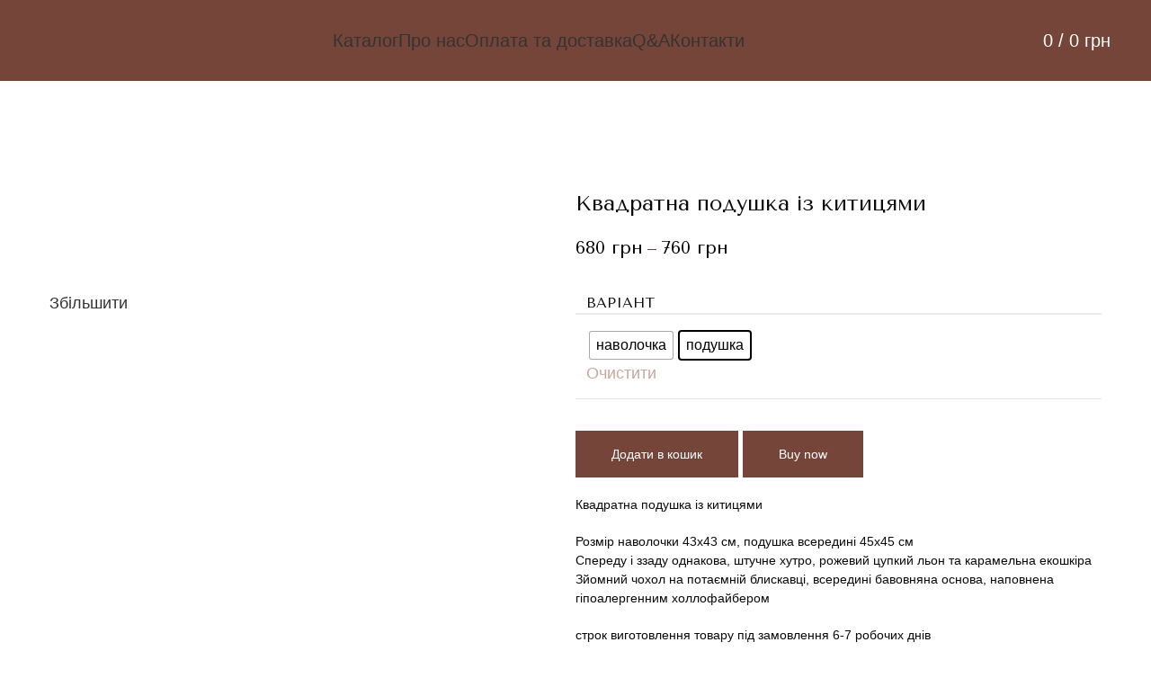

--- FILE ---
content_type: text/html; charset=UTF-8
request_url: https://arceliving.com/all/tproduct/kvadratna-podushka-iz-kytyczyamy/
body_size: 40320
content:
<!DOCTYPE html>
<html lang="uk" prefix="og: https://ogp.me/ns#">
<head>
	<meta charset="UTF-8">
	<link rel="profile" href="https://gmpg.org/xfn/11">
	<link rel="pingback" href="https://arceliving.com/xmlrpc.php">

		<style>img:is([sizes="auto" i], [sizes^="auto," i]) { contain-intrinsic-size: 3000px 1500px }</style>
	
<!-- Оптимізація пошукових систем (SEO) з Rank Math - https://rankmath.com/ -->
<title>Квадратна подушка із китицями | Arce - ми створені для вашого затишку</title>
<meta name="description" content="Квадратна подушка із китицями"/>
<meta name="robots" content="follow, index, max-snippet:-1, max-video-preview:-1, max-image-preview:large"/>
<link rel="canonical" href="https://arceliving.com/all/tproduct/kvadratna-podushka-iz-kytyczyamy/" />
<meta property="og:locale" content="uk_UA" />
<meta property="og:type" content="product" />
<meta property="og:title" content="Квадратна подушка із китицями | Arce - ми створені для вашого затишку" />
<meta property="og:description" content="Квадратна подушка із китицями" />
<meta property="og:url" content="https://arceliving.com/all/tproduct/kvadratna-podushka-iz-kytyczyamy/" />
<meta property="og:site_name" content="Arce - ми створені для вашого затишку" />
<meta property="og:updated_time" content="2023-10-18T13:51:12+00:00" />
<meta property="og:image" content="https://arceliving.com/wp-content/uploads/2022/09/img_2149.jpg" />
<meta property="og:image:secure_url" content="https://arceliving.com/wp-content/uploads/2022/09/img_2149.jpg" />
<meta property="og:image:width" content="1050" />
<meta property="og:image:height" content="1400" />
<meta property="og:image:alt" content="Квадратна подушка із китицями" />
<meta property="og:image:type" content="image/jpeg" />
<meta property="product:availability" content="instock" />
<meta name="twitter:card" content="summary_large_image" />
<meta name="twitter:title" content="Квадратна подушка із китицями | Arce - ми створені для вашого затишку" />
<meta name="twitter:description" content="Квадратна подушка із китицями" />
<meta name="twitter:image" content="https://arceliving.com/wp-content/uploads/2022/09/img_2149.jpg" />
<meta name="twitter:label1" content="Ціна" />
<meta name="twitter:data1" content="680&nbsp;грн - 760&nbsp;грн" />
<meta name="twitter:label2" content="Доступність" />
<meta name="twitter:data2" content="під замовлення" />
<script type="application/ld+json" class="rank-math-schema">{"@context":"https://schema.org","@graph":[{"@type":"Organization","@id":"https://arceliving.com/#organization","name":"Arce - \u043c\u0438 \u0441\u0442\u0432\u043e\u0440\u0435\u043d\u0456 \u0434\u043b\u044f \u0432\u0430\u0448\u043e\u0433\u043e \u0437\u0430\u0442\u0438\u0448\u043a\u0443","url":"http://arceliving.com","logo":{"@type":"ImageObject","@id":"https://arceliving.com/#logo","url":"http://arceliving.com/wp-content/uploads/2022/09/cropped-fav.jpg","contentUrl":"http://arceliving.com/wp-content/uploads/2022/09/cropped-fav.jpg","caption":"Arce - \u043c\u0438 \u0441\u0442\u0432\u043e\u0440\u0435\u043d\u0456 \u0434\u043b\u044f \u0432\u0430\u0448\u043e\u0433\u043e \u0437\u0430\u0442\u0438\u0448\u043a\u0443","inLanguage":"uk","width":"512","height":"512"}},{"@type":"WebSite","@id":"https://arceliving.com/#website","url":"https://arceliving.com","name":"Arce - \u043c\u0438 \u0441\u0442\u0432\u043e\u0440\u0435\u043d\u0456 \u0434\u043b\u044f \u0432\u0430\u0448\u043e\u0433\u043e \u0437\u0430\u0442\u0438\u0448\u043a\u0443","publisher":{"@id":"https://arceliving.com/#organization"},"inLanguage":"uk"},{"@type":"ImageObject","@id":"https://arceliving.com/wp-content/uploads/2022/09/img_2149.jpg","url":"https://arceliving.com/wp-content/uploads/2022/09/img_2149.jpg","width":"1050","height":"1400","inLanguage":"uk"},{"@type":"ItemPage","@id":"https://arceliving.com/all/tproduct/kvadratna-podushka-iz-kytyczyamy/#webpage","url":"https://arceliving.com/all/tproduct/kvadratna-podushka-iz-kytyczyamy/","name":"\u041a\u0432\u0430\u0434\u0440\u0430\u0442\u043d\u0430 \u043f\u043e\u0434\u0443\u0448\u043a\u0430 \u0456\u0437 \u043a\u0438\u0442\u0438\u0446\u044f\u043c\u0438 | Arce - \u043c\u0438 \u0441\u0442\u0432\u043e\u0440\u0435\u043d\u0456 \u0434\u043b\u044f \u0432\u0430\u0448\u043e\u0433\u043e \u0437\u0430\u0442\u0438\u0448\u043a\u0443","datePublished":"2022-09-26T13:39:11+00:00","dateModified":"2023-10-18T13:51:12+00:00","isPartOf":{"@id":"https://arceliving.com/#website"},"primaryImageOfPage":{"@id":"https://arceliving.com/wp-content/uploads/2022/09/img_2149.jpg"},"inLanguage":"uk"},{"@type":"Product","name":"\u041a\u0432\u0430\u0434\u0440\u0430\u0442\u043d\u0430 \u043f\u043e\u0434\u0443\u0448\u043a\u0430 \u0456\u0437 \u043a\u0438\u0442\u0438\u0446\u044f\u043c\u0438 | Arce - \u043c\u0438 \u0441\u0442\u0432\u043e\u0440\u0435\u043d\u0456 \u0434\u043b\u044f \u0432\u0430\u0448\u043e\u0433\u043e \u0437\u0430\u0442\u0438\u0448\u043a\u0443","description":"\u041a\u0432\u0430\u0434\u0440\u0430\u0442\u043d\u0430 \u043f\u043e\u0434\u0443\u0448\u043a\u0430 \u0456\u0437 \u043a\u0438\u0442\u0438\u0446\u044f\u043c\u0438","sku":"367336000000","category":"\u041f\u043e\u0434\u0443\u0448\u043a\u0438","mainEntityOfPage":{"@id":"https://arceliving.com/all/tproduct/kvadratna-podushka-iz-kytyczyamy/#webpage"},"image":[{"@type":"ImageObject","url":"https://arceliving.com/wp-content/uploads/2022/09/img_2149.jpg","height":"1400","width":"1050"},{"@type":"ImageObject","url":"https://arceliving.com/wp-content/uploads/2022/09/img_1791.jpg","height":"1400","width":"1050"},{"@type":"ImageObject","url":"https://arceliving.com/wp-content/uploads/2022/09/img_2151.jpg","height":"1400","width":"1050"},{"@type":"ImageObject","url":"https://arceliving.com/wp-content/uploads/2022/09/img_2150.jpg","height":"1400","width":"1050"}],"offers":{"@type":"AggregateOffer","lowPrice":"680","highPrice":"760","offerCount":"2","priceCurrency":"UAH","availability":"http://schema.org/InStock","seller":{"@type":"Organization","@id":"https://arceliving.com/","name":"Arce - \u043c\u0438 \u0441\u0442\u0432\u043e\u0440\u0435\u043d\u0456 \u0434\u043b\u044f \u0432\u0430\u0448\u043e\u0433\u043e \u0437\u0430\u0442\u0438\u0448\u043a\u0443","url":"https://arceliving.com","logo":"http://arceliving.com/wp-content/uploads/2022/09/cropped-fav.jpg"},"url":"https://arceliving.com/all/tproduct/kvadratna-podushka-iz-kytyczyamy/"},"additionalProperty":[{"@type":"PropertyValue","name":"pa_rozmiry","value":"45\u044545 \u0441\u043c"},{"@type":"PropertyValue","name":"pa_typ","value":"\u043b\u044c\u043e\u043d/\u0435\u043a\u043e\u0448\u043a\u0456\u0440\u0430, \u043f\u043e\u0434\u0443\u0448\u043a\u0438 \u0437 \u043a\u0438\u0442\u0438\u0446\u044f\u043c\u0438"}],"@id":"https://arceliving.com/all/tproduct/kvadratna-podushka-iz-kytyczyamy/#richSnippet"}]}</script>
<!-- /Плагін Rank Math WordPress SEO -->

<link rel='dns-prefetch' href='//fonts.googleapis.com' />
<link rel="alternate" type="application/rss+xml" title="Arce - ми створені для вашого затишку &raquo; стрічка" href="https://arceliving.com/feed/" />
<link rel="alternate" type="application/rss+xml" title="Arce - ми створені для вашого затишку &raquo; Канал коментарів" href="https://arceliving.com/comments/feed/" />
<link rel='stylesheet' id='bootstrap-css' href='https://arceliving.com/wp-content/themes/woodmart/css/bootstrap-light.min.css?ver=7.4.3' type='text/css' media='all' />
<link rel='stylesheet' id='woodmart-style-css' href='https://arceliving.com/wp-content/themes/woodmart/css/parts/base.min.css?ver=7.4.3' type='text/css' media='all' />
<link rel='stylesheet' id='wd-widget-price-filter-css' href='https://arceliving.com/wp-content/themes/woodmart/css/parts/woo-widget-price-filter.min.css?ver=7.4.3' type='text/css' media='all' />
<link rel='stylesheet' id='wp-block-library-css' href='https://arceliving.com/wp-includes/css/dist/block-library/style.min.css?ver=6.8.3' type='text/css' media='all' />
<style id='classic-theme-styles-inline-css' type='text/css'>
/*! This file is auto-generated */
.wp-block-button__link{color:#fff;background-color:#32373c;border-radius:9999px;box-shadow:none;text-decoration:none;padding:calc(.667em + 2px) calc(1.333em + 2px);font-size:1.125em}.wp-block-file__button{background:#32373c;color:#fff;text-decoration:none}
</style>
<style id='safe-svg-svg-icon-style-inline-css' type='text/css'>
.safe-svg-cover{text-align:center}.safe-svg-cover .safe-svg-inside{display:inline-block;max-width:100%}.safe-svg-cover svg{fill:currentColor;height:100%;max-height:100%;max-width:100%;width:100%}

</style>
<style id='global-styles-inline-css' type='text/css'>
:root{--wp--preset--aspect-ratio--square: 1;--wp--preset--aspect-ratio--4-3: 4/3;--wp--preset--aspect-ratio--3-4: 3/4;--wp--preset--aspect-ratio--3-2: 3/2;--wp--preset--aspect-ratio--2-3: 2/3;--wp--preset--aspect-ratio--16-9: 16/9;--wp--preset--aspect-ratio--9-16: 9/16;--wp--preset--color--black: #000000;--wp--preset--color--cyan-bluish-gray: #abb8c3;--wp--preset--color--white: #ffffff;--wp--preset--color--pale-pink: #f78da7;--wp--preset--color--vivid-red: #cf2e2e;--wp--preset--color--luminous-vivid-orange: #ff6900;--wp--preset--color--luminous-vivid-amber: #fcb900;--wp--preset--color--light-green-cyan: #7bdcb5;--wp--preset--color--vivid-green-cyan: #00d084;--wp--preset--color--pale-cyan-blue: #8ed1fc;--wp--preset--color--vivid-cyan-blue: #0693e3;--wp--preset--color--vivid-purple: #9b51e0;--wp--preset--gradient--vivid-cyan-blue-to-vivid-purple: linear-gradient(135deg,rgba(6,147,227,1) 0%,rgb(155,81,224) 100%);--wp--preset--gradient--light-green-cyan-to-vivid-green-cyan: linear-gradient(135deg,rgb(122,220,180) 0%,rgb(0,208,130) 100%);--wp--preset--gradient--luminous-vivid-amber-to-luminous-vivid-orange: linear-gradient(135deg,rgba(252,185,0,1) 0%,rgba(255,105,0,1) 100%);--wp--preset--gradient--luminous-vivid-orange-to-vivid-red: linear-gradient(135deg,rgba(255,105,0,1) 0%,rgb(207,46,46) 100%);--wp--preset--gradient--very-light-gray-to-cyan-bluish-gray: linear-gradient(135deg,rgb(238,238,238) 0%,rgb(169,184,195) 100%);--wp--preset--gradient--cool-to-warm-spectrum: linear-gradient(135deg,rgb(74,234,220) 0%,rgb(151,120,209) 20%,rgb(207,42,186) 40%,rgb(238,44,130) 60%,rgb(251,105,98) 80%,rgb(254,248,76) 100%);--wp--preset--gradient--blush-light-purple: linear-gradient(135deg,rgb(255,206,236) 0%,rgb(152,150,240) 100%);--wp--preset--gradient--blush-bordeaux: linear-gradient(135deg,rgb(254,205,165) 0%,rgb(254,45,45) 50%,rgb(107,0,62) 100%);--wp--preset--gradient--luminous-dusk: linear-gradient(135deg,rgb(255,203,112) 0%,rgb(199,81,192) 50%,rgb(65,88,208) 100%);--wp--preset--gradient--pale-ocean: linear-gradient(135deg,rgb(255,245,203) 0%,rgb(182,227,212) 50%,rgb(51,167,181) 100%);--wp--preset--gradient--electric-grass: linear-gradient(135deg,rgb(202,248,128) 0%,rgb(113,206,126) 100%);--wp--preset--gradient--midnight: linear-gradient(135deg,rgb(2,3,129) 0%,rgb(40,116,252) 100%);--wp--preset--font-size--small: 13px;--wp--preset--font-size--medium: 20px;--wp--preset--font-size--large: 36px;--wp--preset--font-size--x-large: 42px;--wp--preset--spacing--20: 0.44rem;--wp--preset--spacing--30: 0.67rem;--wp--preset--spacing--40: 1rem;--wp--preset--spacing--50: 1.5rem;--wp--preset--spacing--60: 2.25rem;--wp--preset--spacing--70: 3.38rem;--wp--preset--spacing--80: 5.06rem;--wp--preset--shadow--natural: 6px 6px 9px rgba(0, 0, 0, 0.2);--wp--preset--shadow--deep: 12px 12px 50px rgba(0, 0, 0, 0.4);--wp--preset--shadow--sharp: 6px 6px 0px rgba(0, 0, 0, 0.2);--wp--preset--shadow--outlined: 6px 6px 0px -3px rgba(255, 255, 255, 1), 6px 6px rgba(0, 0, 0, 1);--wp--preset--shadow--crisp: 6px 6px 0px rgba(0, 0, 0, 1);}:where(.is-layout-flex){gap: 0.5em;}:where(.is-layout-grid){gap: 0.5em;}body .is-layout-flex{display: flex;}.is-layout-flex{flex-wrap: wrap;align-items: center;}.is-layout-flex > :is(*, div){margin: 0;}body .is-layout-grid{display: grid;}.is-layout-grid > :is(*, div){margin: 0;}:where(.wp-block-columns.is-layout-flex){gap: 2em;}:where(.wp-block-columns.is-layout-grid){gap: 2em;}:where(.wp-block-post-template.is-layout-flex){gap: 1.25em;}:where(.wp-block-post-template.is-layout-grid){gap: 1.25em;}.has-black-color{color: var(--wp--preset--color--black) !important;}.has-cyan-bluish-gray-color{color: var(--wp--preset--color--cyan-bluish-gray) !important;}.has-white-color{color: var(--wp--preset--color--white) !important;}.has-pale-pink-color{color: var(--wp--preset--color--pale-pink) !important;}.has-vivid-red-color{color: var(--wp--preset--color--vivid-red) !important;}.has-luminous-vivid-orange-color{color: var(--wp--preset--color--luminous-vivid-orange) !important;}.has-luminous-vivid-amber-color{color: var(--wp--preset--color--luminous-vivid-amber) !important;}.has-light-green-cyan-color{color: var(--wp--preset--color--light-green-cyan) !important;}.has-vivid-green-cyan-color{color: var(--wp--preset--color--vivid-green-cyan) !important;}.has-pale-cyan-blue-color{color: var(--wp--preset--color--pale-cyan-blue) !important;}.has-vivid-cyan-blue-color{color: var(--wp--preset--color--vivid-cyan-blue) !important;}.has-vivid-purple-color{color: var(--wp--preset--color--vivid-purple) !important;}.has-black-background-color{background-color: var(--wp--preset--color--black) !important;}.has-cyan-bluish-gray-background-color{background-color: var(--wp--preset--color--cyan-bluish-gray) !important;}.has-white-background-color{background-color: var(--wp--preset--color--white) !important;}.has-pale-pink-background-color{background-color: var(--wp--preset--color--pale-pink) !important;}.has-vivid-red-background-color{background-color: var(--wp--preset--color--vivid-red) !important;}.has-luminous-vivid-orange-background-color{background-color: var(--wp--preset--color--luminous-vivid-orange) !important;}.has-luminous-vivid-amber-background-color{background-color: var(--wp--preset--color--luminous-vivid-amber) !important;}.has-light-green-cyan-background-color{background-color: var(--wp--preset--color--light-green-cyan) !important;}.has-vivid-green-cyan-background-color{background-color: var(--wp--preset--color--vivid-green-cyan) !important;}.has-pale-cyan-blue-background-color{background-color: var(--wp--preset--color--pale-cyan-blue) !important;}.has-vivid-cyan-blue-background-color{background-color: var(--wp--preset--color--vivid-cyan-blue) !important;}.has-vivid-purple-background-color{background-color: var(--wp--preset--color--vivid-purple) !important;}.has-black-border-color{border-color: var(--wp--preset--color--black) !important;}.has-cyan-bluish-gray-border-color{border-color: var(--wp--preset--color--cyan-bluish-gray) !important;}.has-white-border-color{border-color: var(--wp--preset--color--white) !important;}.has-pale-pink-border-color{border-color: var(--wp--preset--color--pale-pink) !important;}.has-vivid-red-border-color{border-color: var(--wp--preset--color--vivid-red) !important;}.has-luminous-vivid-orange-border-color{border-color: var(--wp--preset--color--luminous-vivid-orange) !important;}.has-luminous-vivid-amber-border-color{border-color: var(--wp--preset--color--luminous-vivid-amber) !important;}.has-light-green-cyan-border-color{border-color: var(--wp--preset--color--light-green-cyan) !important;}.has-vivid-green-cyan-border-color{border-color: var(--wp--preset--color--vivid-green-cyan) !important;}.has-pale-cyan-blue-border-color{border-color: var(--wp--preset--color--pale-cyan-blue) !important;}.has-vivid-cyan-blue-border-color{border-color: var(--wp--preset--color--vivid-cyan-blue) !important;}.has-vivid-purple-border-color{border-color: var(--wp--preset--color--vivid-purple) !important;}.has-vivid-cyan-blue-to-vivid-purple-gradient-background{background: var(--wp--preset--gradient--vivid-cyan-blue-to-vivid-purple) !important;}.has-light-green-cyan-to-vivid-green-cyan-gradient-background{background: var(--wp--preset--gradient--light-green-cyan-to-vivid-green-cyan) !important;}.has-luminous-vivid-amber-to-luminous-vivid-orange-gradient-background{background: var(--wp--preset--gradient--luminous-vivid-amber-to-luminous-vivid-orange) !important;}.has-luminous-vivid-orange-to-vivid-red-gradient-background{background: var(--wp--preset--gradient--luminous-vivid-orange-to-vivid-red) !important;}.has-very-light-gray-to-cyan-bluish-gray-gradient-background{background: var(--wp--preset--gradient--very-light-gray-to-cyan-bluish-gray) !important;}.has-cool-to-warm-spectrum-gradient-background{background: var(--wp--preset--gradient--cool-to-warm-spectrum) !important;}.has-blush-light-purple-gradient-background{background: var(--wp--preset--gradient--blush-light-purple) !important;}.has-blush-bordeaux-gradient-background{background: var(--wp--preset--gradient--blush-bordeaux) !important;}.has-luminous-dusk-gradient-background{background: var(--wp--preset--gradient--luminous-dusk) !important;}.has-pale-ocean-gradient-background{background: var(--wp--preset--gradient--pale-ocean) !important;}.has-electric-grass-gradient-background{background: var(--wp--preset--gradient--electric-grass) !important;}.has-midnight-gradient-background{background: var(--wp--preset--gradient--midnight) !important;}.has-small-font-size{font-size: var(--wp--preset--font-size--small) !important;}.has-medium-font-size{font-size: var(--wp--preset--font-size--medium) !important;}.has-large-font-size{font-size: var(--wp--preset--font-size--large) !important;}.has-x-large-font-size{font-size: var(--wp--preset--font-size--x-large) !important;}
:where(.wp-block-post-template.is-layout-flex){gap: 1.25em;}:where(.wp-block-post-template.is-layout-grid){gap: 1.25em;}
:where(.wp-block-columns.is-layout-flex){gap: 2em;}:where(.wp-block-columns.is-layout-grid){gap: 2em;}
:root :where(.wp-block-pullquote){font-size: 1.5em;line-height: 1.6;}
</style>
<style id='woocommerce-inline-inline-css' type='text/css'>
.woocommerce form .form-row .required { visibility: visible; }
</style>
<link rel='stylesheet' id='mono-btn-css' href='https://arceliving.com/wp-content/plugins/mono-checkout/css/mono-btn.css?ver=1.11.0' type='text/css' media='all' />
<link rel='stylesheet' id='woo-variation-swatches-css' href='https://arceliving.com/wp-content/plugins/woo-variation-swatches/assets/css/frontend.min.css?ver=1768483591' type='text/css' media='all' />
<style id='woo-variation-swatches-inline-css' type='text/css'>
:root {
--wvs-tick:url("data:image/svg+xml;utf8,%3Csvg filter='drop-shadow(0px 0px 2px rgb(0 0 0 / .8))' xmlns='http://www.w3.org/2000/svg'  viewBox='0 0 30 30'%3E%3Cpath fill='none' stroke='%23ffffff' stroke-linecap='round' stroke-linejoin='round' stroke-width='4' d='M4 16L11 23 27 7'/%3E%3C/svg%3E");

--wvs-cross:url("data:image/svg+xml;utf8,%3Csvg filter='drop-shadow(0px 0px 5px rgb(255 255 255 / .6))' xmlns='http://www.w3.org/2000/svg' width='72px' height='72px' viewBox='0 0 24 24'%3E%3Cpath fill='none' stroke='%23764539' stroke-linecap='round' stroke-width='0.6' d='M5 5L19 19M19 5L5 19'/%3E%3C/svg%3E");
--wvs-single-product-item-width:30px;
--wvs-single-product-item-height:30px;
--wvs-single-product-item-font-size:16px}
</style>
<link rel='stylesheet' id='elementor-icons-css' href='https://arceliving.com/wp-content/plugins/elementor/assets/lib/eicons/css/elementor-icons.min.css?ver=5.44.0' type='text/css' media='all' />
<link rel='stylesheet' id='elementor-frontend-css' href='https://arceliving.com/wp-content/plugins/elementor/assets/css/frontend.min.css?ver=3.33.4' type='text/css' media='all' />
<link rel='stylesheet' id='elementor-post-11-css' href='https://arceliving.com/wp-content/uploads/elementor/css/post-11.css?ver=1768483869' type='text/css' media='all' />
<link rel='stylesheet' id='font-awesome-5-all-css' href='https://arceliving.com/wp-content/plugins/elementor/assets/lib/font-awesome/css/all.min.css?ver=3.33.4' type='text/css' media='all' />
<link rel='stylesheet' id='font-awesome-4-shim-css' href='https://arceliving.com/wp-content/plugins/elementor/assets/lib/font-awesome/css/v4-shims.min.css?ver=3.33.4' type='text/css' media='all' />
<link rel='stylesheet' id='wd-widget-nav-css' href='https://arceliving.com/wp-content/themes/woodmart/css/parts/widget-nav.min.css?ver=7.4.3' type='text/css' media='all' />
<link rel='stylesheet' id='wd-widget-wd-layered-nav-css' href='https://arceliving.com/wp-content/themes/woodmart/css/parts/woo-widget-wd-layered-nav.min.css?ver=7.4.3' type='text/css' media='all' />
<link rel='stylesheet' id='wd-woo-mod-swatches-base-css' href='https://arceliving.com/wp-content/themes/woodmart/css/parts/woo-mod-swatches-base.min.css?ver=7.4.3' type='text/css' media='all' />
<link rel='stylesheet' id='wd-woo-mod-swatches-filter-css' href='https://arceliving.com/wp-content/themes/woodmart/css/parts/woo-mod-swatches-filter.min.css?ver=7.4.3' type='text/css' media='all' />
<link rel='stylesheet' id='wd-lazy-loading-css' href='https://arceliving.com/wp-content/themes/woodmart/css/parts/opt-lazy-load.min.css?ver=7.4.3' type='text/css' media='all' />
<link rel='stylesheet' id='wd-wp-gutenberg-css' href='https://arceliving.com/wp-content/themes/woodmart/css/parts/wp-gutenberg.min.css?ver=7.4.3' type='text/css' media='all' />
<link rel='stylesheet' id='wd-elementor-base-css' href='https://arceliving.com/wp-content/themes/woodmart/css/parts/int-elem-base.min.css?ver=7.4.3' type='text/css' media='all' />
<link rel='stylesheet' id='wd-elementor-pro-base-css' href='https://arceliving.com/wp-content/themes/woodmart/css/parts/int-elementor-pro.min.css?ver=7.4.3' type='text/css' media='all' />
<link rel='stylesheet' id='wd-woocommerce-base-css' href='https://arceliving.com/wp-content/themes/woodmart/css/parts/woocommerce-base.min.css?ver=7.4.3' type='text/css' media='all' />
<link rel='stylesheet' id='wd-mod-star-rating-css' href='https://arceliving.com/wp-content/themes/woodmart/css/parts/mod-star-rating.min.css?ver=7.4.3' type='text/css' media='all' />
<link rel='stylesheet' id='wd-woo-el-track-order-css' href='https://arceliving.com/wp-content/themes/woodmart/css/parts/woo-el-track-order.min.css?ver=7.4.3' type='text/css' media='all' />
<link rel='stylesheet' id='wd-woocommerce-block-notices-css' href='https://arceliving.com/wp-content/themes/woodmart/css/parts/woo-mod-block-notices.min.css?ver=7.4.3' type='text/css' media='all' />
<link rel='stylesheet' id='wd-woo-gutenberg-css' href='https://arceliving.com/wp-content/themes/woodmart/css/parts/woo-gutenberg.min.css?ver=7.4.3' type='text/css' media='all' />
<link rel='stylesheet' id='wd-woo-mod-quantity-css' href='https://arceliving.com/wp-content/themes/woodmart/css/parts/woo-mod-quantity.min.css?ver=7.4.3' type='text/css' media='all' />
<link rel='stylesheet' id='wd-woo-single-prod-el-base-css' href='https://arceliving.com/wp-content/themes/woodmart/css/parts/woo-single-prod-el-base.min.css?ver=7.4.3' type='text/css' media='all' />
<link rel='stylesheet' id='wd-woo-mod-stock-status-css' href='https://arceliving.com/wp-content/themes/woodmart/css/parts/woo-mod-stock-status.min.css?ver=7.4.3' type='text/css' media='all' />
<link rel='stylesheet' id='wd-woo-mod-shop-attributes-css' href='https://arceliving.com/wp-content/themes/woodmart/css/parts/woo-mod-shop-attributes.min.css?ver=7.4.3' type='text/css' media='all' />
<link rel='stylesheet' id='wd-opt-carousel-disable-css' href='https://arceliving.com/wp-content/themes/woodmart/css/parts/opt-carousel-disable.min.css?ver=7.4.3' type='text/css' media='all' />
<link rel='stylesheet' id='wd-opt-form-underline-css' href='https://arceliving.com/wp-content/themes/woodmart/css/parts/opt-form-underline.min.css?ver=7.4.3' type='text/css' media='all' />
<link rel='stylesheet' id='child-style-css' href='https://arceliving.com/wp-content/themes/woodmart-child/style.css?ver=7.4.3' type='text/css' media='all' />
<link rel='stylesheet' id='wd-header-base-css' href='https://arceliving.com/wp-content/themes/woodmart/css/parts/header-base.min.css?ver=7.4.3' type='text/css' media='all' />
<link rel='stylesheet' id='wd-mod-tools-css' href='https://arceliving.com/wp-content/themes/woodmart/css/parts/mod-tools.min.css?ver=7.4.3' type='text/css' media='all' />
<link rel='stylesheet' id='wd-header-elements-base-css' href='https://arceliving.com/wp-content/themes/woodmart/css/parts/header-el-base.min.css?ver=7.4.3' type='text/css' media='all' />
<link rel='stylesheet' id='wd-social-icons-css' href='https://arceliving.com/wp-content/themes/woodmart/css/parts/el-social-icons.min.css?ver=7.4.3' type='text/css' media='all' />
<link rel='stylesheet' id='wd-header-search-css' href='https://arceliving.com/wp-content/themes/woodmart/css/parts/header-el-search.min.css?ver=7.4.3' type='text/css' media='all' />
<link rel='stylesheet' id='wd-header-cart-css' href='https://arceliving.com/wp-content/themes/woodmart/css/parts/header-el-cart.min.css?ver=7.4.3' type='text/css' media='all' />
<link rel='stylesheet' id='wd-widget-shopping-cart-css' href='https://arceliving.com/wp-content/themes/woodmart/css/parts/woo-widget-shopping-cart.min.css?ver=7.4.3' type='text/css' media='all' />
<link rel='stylesheet' id='wd-widget-product-list-css' href='https://arceliving.com/wp-content/themes/woodmart/css/parts/woo-widget-product-list.min.css?ver=7.4.3' type='text/css' media='all' />
<link rel='stylesheet' id='wd-header-mobile-nav-dropdown-css' href='https://arceliving.com/wp-content/themes/woodmart/css/parts/header-el-mobile-nav-dropdown.min.css?ver=7.4.3' type='text/css' media='all' />
<link rel='stylesheet' id='wd-page-title-css' href='https://arceliving.com/wp-content/themes/woodmart/css/parts/page-title.min.css?ver=7.4.3' type='text/css' media='all' />
<link rel='stylesheet' id='wd-woo-single-prod-predefined-css' href='https://arceliving.com/wp-content/themes/woodmart/css/parts/woo-single-prod-predefined.min.css?ver=7.4.3' type='text/css' media='all' />
<link rel='stylesheet' id='wd-woo-single-prod-and-quick-view-predefined-css' href='https://arceliving.com/wp-content/themes/woodmart/css/parts/woo-single-prod-and-quick-view-predefined.min.css?ver=7.4.3' type='text/css' media='all' />
<link rel='stylesheet' id='wd-woo-single-prod-el-tabs-predefined-css' href='https://arceliving.com/wp-content/themes/woodmart/css/parts/woo-single-prod-el-tabs-predefined.min.css?ver=7.4.3' type='text/css' media='all' />
<link rel='stylesheet' id='wd-woo-single-prod-el-gallery-css' href='https://arceliving.com/wp-content/themes/woodmart/css/parts/woo-single-prod-el-gallery.min.css?ver=7.4.3' type='text/css' media='all' />
<link rel='stylesheet' id='wd-woo-single-prod-el-gallery-opt-thumb-left-desktop-css' href='https://arceliving.com/wp-content/themes/woodmart/css/parts/woo-single-prod-el-gallery-opt-thumb-left-desktop.min.css?ver=7.4.3' type='text/css' media='all' />
<link rel='stylesheet' id='wd-swiper-css' href='https://arceliving.com/wp-content/themes/woodmart/css/parts/lib-swiper.min.css?ver=7.4.3' type='text/css' media='all' />
<link rel='stylesheet' id='wd-swiper-arrows-css' href='https://arceliving.com/wp-content/themes/woodmart/css/parts/lib-swiper-arrows.min.css?ver=7.4.3' type='text/css' media='all' />
<link rel='stylesheet' id='wd-photoswipe-css' href='https://arceliving.com/wp-content/themes/woodmart/css/parts/lib-photoswipe.min.css?ver=7.4.3' type='text/css' media='all' />
<link rel='stylesheet' id='wd-woo-mod-variation-form-css' href='https://arceliving.com/wp-content/themes/woodmart/css/parts/woo-mod-variation-form.min.css?ver=7.4.3' type='text/css' media='all' />
<link rel='stylesheet' id='wd-woo-mod-variation-form-single-css' href='https://arceliving.com/wp-content/themes/woodmart/css/parts/woo-mod-variation-form-single.min.css?ver=7.4.3' type='text/css' media='all' />
<link rel='stylesheet' id='wd-add-to-cart-popup-css' href='https://arceliving.com/wp-content/themes/woodmart/css/parts/woo-opt-add-to-cart-popup.min.css?ver=7.4.3' type='text/css' media='all' />
<link rel='stylesheet' id='wd-mfp-popup-css' href='https://arceliving.com/wp-content/themes/woodmart/css/parts/lib-magnific-popup.min.css?ver=7.4.3' type='text/css' media='all' />
<link rel='stylesheet' id='wd-tabs-css' href='https://arceliving.com/wp-content/themes/woodmart/css/parts/el-tabs.min.css?ver=7.4.3' type='text/css' media='all' />
<link rel='stylesheet' id='wd-woo-single-prod-el-tabs-opt-layout-tabs-css' href='https://arceliving.com/wp-content/themes/woodmart/css/parts/woo-single-prod-el-tabs-opt-layout-tabs.min.css?ver=7.4.3' type='text/css' media='all' />
<link rel='stylesheet' id='wd-accordion-css' href='https://arceliving.com/wp-content/themes/woodmart/css/parts/el-accordion.min.css?ver=7.4.3' type='text/css' media='all' />
<link rel='stylesheet' id='wd-product-loop-css' href='https://arceliving.com/wp-content/themes/woodmart/css/parts/woo-product-loop.min.css?ver=7.4.3' type='text/css' media='all' />
<link rel='stylesheet' id='wd-product-loop-tiled-css' href='https://arceliving.com/wp-content/themes/woodmart/css/parts/woo-product-loop-tiled.min.css?ver=7.4.3' type='text/css' media='all' />
<link rel='stylesheet' id='wd-woo-opt-stretch-cont-css' href='https://arceliving.com/wp-content/themes/woodmart/css/parts/woo-opt-stretch-cont.min.css?ver=7.4.3' type='text/css' media='all' />
<link rel='stylesheet' id='wd-woo-mod-product-labels-css' href='https://arceliving.com/wp-content/themes/woodmart/css/parts/woo-mod-product-labels.min.css?ver=7.4.3' type='text/css' media='all' />
<link rel='stylesheet' id='wd-woo-mod-product-labels-round-css' href='https://arceliving.com/wp-content/themes/woodmart/css/parts/woo-mod-product-labels-round.min.css?ver=7.4.3' type='text/css' media='all' />
<link rel='stylesheet' id='wd-swiper-pagin-css' href='https://arceliving.com/wp-content/themes/woodmart/css/parts/lib-swiper-pagin.min.css?ver=7.4.3' type='text/css' media='all' />
<link rel='stylesheet' id='wd-footer-base-css' href='https://arceliving.com/wp-content/themes/woodmart/css/parts/footer-base.min.css?ver=7.4.3' type='text/css' media='all' />
<link rel='stylesheet' id='wd-scroll-top-css' href='https://arceliving.com/wp-content/themes/woodmart/css/parts/opt-scrolltotop.min.css?ver=7.4.3' type='text/css' media='all' />
<link rel='stylesheet' id='wd-wd-search-results-css' href='https://arceliving.com/wp-content/themes/woodmart/css/parts/wd-search-results.min.css?ver=7.4.3' type='text/css' media='all' />
<link rel='stylesheet' id='wd-header-search-fullscreen-css' href='https://arceliving.com/wp-content/themes/woodmart/css/parts/header-el-search-fullscreen-general.min.css?ver=7.4.3' type='text/css' media='all' />
<link rel='stylesheet' id='wd-header-search-fullscreen-1-css' href='https://arceliving.com/wp-content/themes/woodmart/css/parts/header-el-search-fullscreen-1.min.css?ver=7.4.3' type='text/css' media='all' />
<link rel='stylesheet' id='wd-wd-search-form-css' href='https://arceliving.com/wp-content/themes/woodmart/css/parts/wd-search-form.min.css?ver=7.4.3' type='text/css' media='all' />
<link rel='stylesheet' id='xts-style-theme_settings_default-css' href='https://arceliving.com/wp-content/uploads/2024/10/xts-theme_settings_default-1729755179.css?ver=7.4.3' type='text/css' media='all' />
<link rel='stylesheet' id='xts-google-fonts-css' href='https://fonts.googleapis.com/css?family=Tenor+Sans%3A400&#038;ver=7.4.3' type='text/css' media='all' />
<link rel='stylesheet' id='elementor-gf-robotoslab-css' href='https://fonts.googleapis.com/css?family=Roboto+Slab:100,100italic,200,200italic,300,300italic,400,400italic,500,500italic,600,600italic,700,700italic,800,800italic,900,900italic&#038;display=swap&#038;subset=cyrillic' type='text/css' media='all' />
<script type="text/javascript" src="https://arceliving.com/wp-includes/js/jquery/jquery.min.js?ver=3.7.1" id="jquery-core-js"></script>
<script type="text/javascript" src="https://arceliving.com/wp-includes/js/jquery/jquery-migrate.min.js?ver=3.4.1" id="jquery-migrate-js"></script>
<script type="text/javascript" src="https://arceliving.com/wp-content/plugins/woocommerce/assets/js/jquery-blockui/jquery.blockUI.min.js?ver=2.7.0-wc.10.4.3" id="wc-jquery-blockui-js" data-wp-strategy="defer"></script>
<script type="text/javascript" id="wc-add-to-cart-js-extra">
/* <![CDATA[ */
var wc_add_to_cart_params = {"ajax_url":"\/wp-admin\/admin-ajax.php","wc_ajax_url":"\/?wc-ajax=%%endpoint%%","i18n_view_cart":"\u041f\u0435\u0440\u0435\u0433\u043b\u044f\u043d\u0443\u0442\u0438 \u043a\u043e\u0448\u0438\u043a","cart_url":"https:\/\/arceliving.com\/cart\/","is_cart":"","cart_redirect_after_add":"no"};
/* ]]> */
</script>
<script type="text/javascript" src="https://arceliving.com/wp-content/plugins/woocommerce/assets/js/frontend/add-to-cart.min.js?ver=10.4.3" id="wc-add-to-cart-js" defer="defer" data-wp-strategy="defer"></script>
<script type="text/javascript" src="https://arceliving.com/wp-content/plugins/woocommerce/assets/js/zoom/jquery.zoom.min.js?ver=1.7.21-wc.10.4.3" id="wc-zoom-js" defer="defer" data-wp-strategy="defer"></script>
<script type="text/javascript" id="wc-single-product-js-extra">
/* <![CDATA[ */
var wc_single_product_params = {"i18n_required_rating_text":"\u0411\u0443\u0434\u044c \u043b\u0430\u0441\u043a\u0430, \u043e\u0446\u0456\u043d\u0456\u0442\u044c","i18n_rating_options":["1 \u0437 5 \u0437\u0456\u0440\u043e\u043a","2 \u0437 5 \u0437\u0456\u0440\u043e\u043a","3 \u0437 5 \u0437\u0456\u0440\u043e\u043a","4 \u0437 5 \u0437\u0456\u0440\u043e\u043a","5 \u0437 5 \u0437\u0456\u0440\u043e\u043a"],"i18n_product_gallery_trigger_text":"\u041f\u0435\u0440\u0435\u0433\u043b\u044f\u0434 \u0433\u0430\u043b\u0435\u0440\u0435\u0457 \u0437\u043e\u0431\u0440\u0430\u0436\u0435\u043d\u044c \u0443 \u043f\u043e\u0432\u043d\u043e\u0435\u043a\u0440\u0430\u043d\u043d\u043e\u043c\u0443 \u0440\u0435\u0436\u0438\u043c\u0456","review_rating_required":"yes","flexslider":{"rtl":false,"animation":"slide","smoothHeight":true,"directionNav":false,"controlNav":"thumbnails","slideshow":false,"animationSpeed":500,"animationLoop":false,"allowOneSlide":false},"zoom_enabled":"","zoom_options":[],"photoswipe_enabled":"","photoswipe_options":{"shareEl":false,"closeOnScroll":false,"history":false,"hideAnimationDuration":0,"showAnimationDuration":0},"flexslider_enabled":""};
/* ]]> */
</script>
<script type="text/javascript" src="https://arceliving.com/wp-content/plugins/woocommerce/assets/js/frontend/single-product.min.js?ver=10.4.3" id="wc-single-product-js" defer="defer" data-wp-strategy="defer"></script>
<script type="text/javascript" src="https://arceliving.com/wp-content/plugins/woocommerce/assets/js/js-cookie/js.cookie.min.js?ver=2.1.4-wc.10.4.3" id="wc-js-cookie-js" defer="defer" data-wp-strategy="defer"></script>
<script type="text/javascript" id="woocommerce-js-extra">
/* <![CDATA[ */
var woocommerce_params = {"ajax_url":"\/wp-admin\/admin-ajax.php","wc_ajax_url":"\/?wc-ajax=%%endpoint%%","i18n_password_show":"\u041f\u043e\u043a\u0430\u0437\u0430\u0442\u0438 \u043f\u0430\u0440\u043e\u043b\u044c","i18n_password_hide":"\u0421\u0445\u043e\u0432\u0430\u0442\u0438 \u043f\u0430\u0440\u043e\u043b\u044c"};
/* ]]> */
</script>
<script type="text/javascript" src="https://arceliving.com/wp-content/plugins/woocommerce/assets/js/frontend/woocommerce.min.js?ver=10.4.3" id="woocommerce-js" defer="defer" data-wp-strategy="defer"></script>
<script type="text/javascript" id="mono-frontend-handlers-js-extra">
/* <![CDATA[ */
var mono = {"ajax_url":"https:\/\/arceliving.com\/wp-admin\/admin-ajax.php"};
/* ]]> */
</script>
<script type="text/javascript" src="https://arceliving.com/wp-content/plugins/mono-checkout/js/frontend-handlers.js?ver=1.11.0" id="mono-frontend-handlers-js"></script>
<script type="text/javascript" src="https://arceliving.com/wp-content/plugins/elementor/assets/lib/font-awesome/js/v4-shims.min.js?ver=3.33.4" id="font-awesome-4-shim-js"></script>
<script type="text/javascript" src="https://arceliving.com/wp-content/themes/woodmart/js/libs/device.min.js?ver=7.4.3" id="wd-device-library-js"></script>
<script type="text/javascript" src="https://arceliving.com/wp-content/themes/woodmart/js/scripts/global/scrollBar.min.js?ver=7.4.3" id="wd-scrollbar-js"></script>
<link rel="https://api.w.org/" href="https://arceliving.com/wp-json/" /><link rel="alternate" title="JSON" type="application/json" href="https://arceliving.com/wp-json/wp/v2/product/1234" /><link rel="EditURI" type="application/rsd+xml" title="RSD" href="https://arceliving.com/xmlrpc.php?rsd" />
<meta name="generator" content="WordPress 6.8.3" />
<link rel='shortlink' href='https://arceliving.com/?p=1234' />
<link rel="alternate" title="oEmbed (JSON)" type="application/json+oembed" href="https://arceliving.com/wp-json/oembed/1.0/embed?url=https%3A%2F%2Farceliving.com%2Fall%2Ftproduct%2Fkvadratna-podushka-iz-kytyczyamy%2F" />
<link rel="alternate" title="oEmbed (XML)" type="text/xml+oembed" href="https://arceliving.com/wp-json/oembed/1.0/embed?url=https%3A%2F%2Farceliving.com%2Fall%2Ftproduct%2Fkvadratna-podushka-iz-kytyczyamy%2F&#038;format=xml" />
        <script>
          window.WCUS_APP_STATE = [];
        </script>
        					<meta name="viewport" content="width=device-width, initial-scale=1.0, maximum-scale=1.0, user-scalable=no">
										<noscript><style>.woocommerce-product-gallery{ opacity: 1 !important; }</style></noscript>
	<meta name="generator" content="Elementor 3.33.4; features: additional_custom_breakpoints; settings: css_print_method-external, google_font-enabled, font_display-swap">
<!-- Google tag (gtag.js) -->
<script async src="https://www.googletagmanager.com/gtag/js?id=G-2CW4FS5PR5"></script>
<script>
  window.dataLayer = window.dataLayer || [];
  function gtag(){dataLayer.push(arguments);}
  gtag('js', new Date());

  gtag('config', 'G-2CW4FS5PR5');
</script>
			<style>
				.e-con.e-parent:nth-of-type(n+4):not(.e-lazyloaded):not(.e-no-lazyload),
				.e-con.e-parent:nth-of-type(n+4):not(.e-lazyloaded):not(.e-no-lazyload) * {
					background-image: none !important;
				}
				@media screen and (max-height: 1024px) {
					.e-con.e-parent:nth-of-type(n+3):not(.e-lazyloaded):not(.e-no-lazyload),
					.e-con.e-parent:nth-of-type(n+3):not(.e-lazyloaded):not(.e-no-lazyload) * {
						background-image: none !important;
					}
				}
				@media screen and (max-height: 640px) {
					.e-con.e-parent:nth-of-type(n+2):not(.e-lazyloaded):not(.e-no-lazyload),
					.e-con.e-parent:nth-of-type(n+2):not(.e-lazyloaded):not(.e-no-lazyload) * {
						background-image: none !important;
					}
				}
			</style>
			<link rel="icon" href="https://arceliving.com/wp-content/uploads/2022/09/cropped-fav-32x32.jpg" sizes="32x32" />
<link rel="icon" href="https://arceliving.com/wp-content/uploads/2022/09/cropped-fav-192x192.jpg" sizes="192x192" />
<link rel="apple-touch-icon" href="https://arceliving.com/wp-content/uploads/2022/09/cropped-fav-180x180.jpg" />
<meta name="msapplication-TileImage" content="https://arceliving.com/wp-content/uploads/2022/09/cropped-fav-270x270.jpg" />
<style>
		
		</style>			<style id="wd-style-header_823194-css" data-type="wd-style-header_823194">
				:root{
	--wd-top-bar-h: 0.001px;
	--wd-top-bar-sm-h: 0.001px;
	--wd-top-bar-sticky-h: 0.001px;

	--wd-header-general-h: 90px;
	--wd-header-general-sm-h: 60px;
	--wd-header-general-sticky-h: 0.001px;

	--wd-header-bottom-h: 0.001px;
	--wd-header-bottom-sm-h: 0.001px;
	--wd-header-bottom-sticky-h: 0.001px;

	--wd-header-clone-h: 0.001px;
}





@media (min-width: 1025px) {
	
		.whb-general-header-inner {
		height: 90px;
		max-height: 90px;
	}

		.whb-sticked .whb-general-header-inner {
		height: 60px;
		max-height: 60px;
	}
		
	
	
	}

@media (max-width: 1024px) {
	
		.whb-general-header-inner {
		height: 60px;
		max-height: 60px;
	}
	
	
	
	}
		
.whb-top-bar {
	background-color: rgba(131, 183, 53, 1);
}

.whb-9x1ytaxq7aphtb3npidp .searchform {
	--wd-form-height: 46px;
}
.whb-98e0vfvhg1bkaaigqhsb .searchform {
	--wd-form-height: 42px;
}
.whb-general-header {
	background-color: rgba(118, 69, 57, 1);border-bottom-width: 0px;border-bottom-style: solid;
}

.whb-header-bottom {
	border-bottom-width: 0px;border-bottom-style: solid;
}
			</style>
			</head>

<body class="wp-singular product-template-default single single-product postid-1234 wp-theme-woodmart wp-child-theme-woodmart-child theme-woodmart woocommerce woocommerce-page woocommerce-no-js ally-default woo-variation-swatches wvs-behavior-blur wvs-theme-woodmart-child wvs-show-label wvs-tooltip wrapper-custom form-style-underlined  woodmart-product-design-default categories-accordion-on woodmart-archive-shop offcanvas-sidebar-mobile offcanvas-sidebar-tablet offcanvas-sidebar-desktop elementor-default elementor-kit-11">
			<script type="text/javascript" id="wd-flicker-fix">// Flicker fix.</script>	
	
	<div class="website-wrapper">
									<header class="whb-header whb-header_823194 whb-sticky-shadow whb-scroll-stick whb-sticky-real">
					<div class="whb-main-header">
	
<div class="whb-row whb-top-bar whb-not-sticky-row whb-with-bg whb-without-border whb-color-light whb-hidden-desktop whb-hidden-mobile whb-flex-equal-sides">
	<div class="container">
		<div class="whb-flex-row whb-top-bar-inner">
			<div class="whb-column whb-col-left whb-visible-lg">
	
<div class="wd-header-text set-cont-mb-s reset-last-child "><strong><span style="color: #ffffff;">ADD ANYTHING HERE OR JUST REMOVE IT…</span></strong></div>
</div>
<div class="whb-column whb-col-center whb-visible-lg whb-empty-column">
	</div>
<div class="whb-column whb-col-right whb-visible-lg">
	
			<div class=" wd-social-icons icons-design-default icons-size-default color-scheme-light social-share social-form-circle text-center">

				
									<a rel="noopener noreferrer nofollow" href="https://www.facebook.com/sharer/sharer.php?u=https://arceliving.com/all/tproduct/kvadratna-podushka-iz-kytyczyamy/" target="_blank" class=" wd-social-icon social-facebook" aria-label="Facebook social link">
						<span class="wd-icon"></span>
											</a>
				
									<a rel="noopener noreferrer nofollow" href="https://x.com/share?url=https://arceliving.com/all/tproduct/kvadratna-podushka-iz-kytyczyamy/" target="_blank" class=" wd-social-icon social-twitter" aria-label="X social link">
						<span class="wd-icon"></span>
											</a>
				
				
				
				
									<a rel="noopener noreferrer nofollow" href="https://pinterest.com/pin/create/button/?url=https://arceliving.com/all/tproduct/kvadratna-podushka-iz-kytyczyamy/&media=https://arceliving.com/wp-content/uploads/2022/09/img_2149.jpg&description=%D0%9A%D0%B2%D0%B0%D0%B4%D1%80%D0%B0%D1%82%D0%BD%D0%B0+%D0%BF%D0%BE%D0%B4%D1%83%D1%88%D0%BA%D0%B0+%D1%96%D0%B7+%D0%BA%D0%B8%D1%82%D0%B8%D1%86%D1%8F%D0%BC%D0%B8" target="_blank" class=" wd-social-icon social-pinterest" aria-label="Pinterest social link">
						<span class="wd-icon"></span>
											</a>
				
				
									<a rel="noopener noreferrer nofollow" href="https://www.linkedin.com/shareArticle?mini=true&url=https://arceliving.com/all/tproduct/kvadratna-podushka-iz-kytyczyamy/" target="_blank" class=" wd-social-icon social-linkedin" aria-label="Linkedin social link">
						<span class="wd-icon"></span>
											</a>
				
				
				
				
				
				
				
				
				
				
								
								
				
				
									<a rel="noopener noreferrer nofollow" href="https://telegram.me/share/url?url=https://arceliving.com/all/tproduct/kvadratna-podushka-iz-kytyczyamy/" target="_blank" class=" wd-social-icon social-tg" aria-label="Telegram social link">
						<span class="wd-icon"></span>
											</a>
								
				
			</div>

		<div class="wd-header-divider wd-full-height "></div>
<div class="wd-header-nav wd-header-secondary-nav text-right wd-full-height" role="navigation" aria-label="Secondary navigation">
			<span>
			Wrong menu selected		</span>
		</div><!--END MAIN-NAV-->
<div class="wd-header-divider wd-full-height "></div></div>
<div class="whb-column whb-col-mobile whb-hidden-lg">
	
			<div class=" wd-social-icons icons-design-default icons-size-default color-scheme-light social-share social-form-circle text-center">

				
									<a rel="noopener noreferrer nofollow" href="https://www.facebook.com/sharer/sharer.php?u=https://arceliving.com/all/tproduct/kvadratna-podushka-iz-kytyczyamy/" target="_blank" class=" wd-social-icon social-facebook" aria-label="Facebook social link">
						<span class="wd-icon"></span>
											</a>
				
									<a rel="noopener noreferrer nofollow" href="https://x.com/share?url=https://arceliving.com/all/tproduct/kvadratna-podushka-iz-kytyczyamy/" target="_blank" class=" wd-social-icon social-twitter" aria-label="X social link">
						<span class="wd-icon"></span>
											</a>
				
				
				
				
									<a rel="noopener noreferrer nofollow" href="https://pinterest.com/pin/create/button/?url=https://arceliving.com/all/tproduct/kvadratna-podushka-iz-kytyczyamy/&media=https://arceliving.com/wp-content/uploads/2022/09/img_2149.jpg&description=%D0%9A%D0%B2%D0%B0%D0%B4%D1%80%D0%B0%D1%82%D0%BD%D0%B0+%D0%BF%D0%BE%D0%B4%D1%83%D1%88%D0%BA%D0%B0+%D1%96%D0%B7+%D0%BA%D0%B8%D1%82%D0%B8%D1%86%D1%8F%D0%BC%D0%B8" target="_blank" class=" wd-social-icon social-pinterest" aria-label="Pinterest social link">
						<span class="wd-icon"></span>
											</a>
				
				
									<a rel="noopener noreferrer nofollow" href="https://www.linkedin.com/shareArticle?mini=true&url=https://arceliving.com/all/tproduct/kvadratna-podushka-iz-kytyczyamy/" target="_blank" class=" wd-social-icon social-linkedin" aria-label="Linkedin social link">
						<span class="wd-icon"></span>
											</a>
				
				
				
				
				
				
				
				
				
				
								
								
				
				
									<a rel="noopener noreferrer nofollow" href="https://telegram.me/share/url?url=https://arceliving.com/all/tproduct/kvadratna-podushka-iz-kytyczyamy/" target="_blank" class=" wd-social-icon social-tg" aria-label="Telegram social link">
						<span class="wd-icon"></span>
											</a>
								
				
			</div>

		</div>
		</div>
	</div>
</div>

<div class="whb-row whb-general-header whb-not-sticky-row whb-with-bg whb-without-border whb-color-light whb-flex-flex-middle">
	<div class="container">
		<div class="whb-flex-row whb-general-header-inner">
			<div class="whb-column whb-col-left whb-visible-lg">
	<div class="site-logo">
	<a href="https://arceliving.com/" class="wd-logo wd-main-logo" rel="home">
		<img fetchpriority="high" width="781" height="324" src="https://arceliving.com/wp-content/uploads/2022/09/logo.svg" class="attachment-full size-full" alt="" style="max-width:80px;" decoding="async" />	</a>
	</div>
</div>
<div class="whb-column whb-col-center whb-visible-lg">
	<div class="wd-header-nav wd-header-main-nav text-center wd-design-1" role="navigation" aria-label="Main navigation">
	<ul id="menu-main-menu" class="menu wd-nav wd-nav-main wd-style-underline wd-gap-s"><li id="menu-item-2561" class="menu-item menu-item-type-post_type menu-item-object-page menu-item-has-children menu-item-2561 item-level-0 menu-simple-dropdown wd-event-hover" ><a href="https://arceliving.com/allcategories/" class="woodmart-nav-link"><span class="nav-link-text">Каталог</span></a><div class="color-scheme-dark wd-design-default wd-dropdown-menu wd-dropdown"><div class="container">
<ul class="wd-sub-menu color-scheme-dark">
	<li id="menu-item-2610" class="menu-item menu-item-type-taxonomy menu-item-object-product_cat current-product-ancestor current-menu-parent current-product-parent menu-item-2610 item-level-1 wd-event-hover" ><a href="https://arceliving.com/category/podushky/" class="woodmart-nav-link">Подушки</a></li>
	<li id="menu-item-2613" class="menu-item menu-item-type-taxonomy menu-item-object-product_cat menu-item-2613 item-level-1 wd-event-hover" ><a href="https://arceliving.com/category/svichky-ta-pidsvichnyky/" class="woodmart-nav-link">Свічки та підсвічники</a></li>
	<li id="menu-item-2606" class="menu-item menu-item-type-taxonomy menu-item-object-product_cat menu-item-2606 item-level-1 wd-event-hover" ><a href="https://arceliving.com/category/koshyky/" class="woodmart-nav-link">Кошики</a></li>
	<li id="menu-item-2614" class="menu-item menu-item-type-taxonomy menu-item-object-product_cat menu-item-2614 item-level-1 wd-event-hover" ><a href="https://arceliving.com/category/tekstyl/" class="woodmart-nav-link">Текстиль</a></li>
	<li id="menu-item-2604" class="menu-item menu-item-type-taxonomy menu-item-object-product_cat menu-item-2604 item-level-1 wd-event-hover" ><a href="https://arceliving.com/category/domashnij-odyag/" class="woodmart-nav-link">Для тебе</a></li>
	<li id="menu-item-2608" class="menu-item menu-item-type-taxonomy menu-item-object-product_cat menu-item-2608 item-level-1 wd-event-hover" ><a href="https://arceliving.com/category/pledy/" class="woodmart-nav-link">Пледи</a></li>
	<li id="menu-item-2602" class="menu-item menu-item-type-taxonomy menu-item-object-product_cat menu-item-2602 item-level-1 wd-event-hover" ><a href="https://arceliving.com/category/dekor/" class="woodmart-nav-link">Декор</a></li>
	<li id="menu-item-2611" class="menu-item menu-item-type-taxonomy menu-item-object-product_cat menu-item-2611 item-level-1 wd-event-hover" ><a href="https://arceliving.com/category/postery/" class="woodmart-nav-link">Постери та панно</a></li>
	<li id="menu-item-2612" class="menu-item menu-item-type-taxonomy menu-item-object-product_cat menu-item-2612 item-level-1 wd-event-hover" ><a href="https://arceliving.com/category/posud/" class="woodmart-nav-link">Посуд</a></li>
	<li id="menu-item-2609" class="menu-item menu-item-type-taxonomy menu-item-object-product_cat menu-item-2609 item-level-1 wd-event-hover" ><a href="https://arceliving.com/category/podarunky/" class="woodmart-nav-link">Подарунки</a></li>
	<li id="menu-item-2601" class="menu-item menu-item-type-taxonomy menu-item-object-product_cat menu-item-2601 item-level-1 wd-event-hover" ><a href="https://arceliving.com/category/kids/" class="woodmart-nav-link">Kids</a></li>
	<li id="menu-item-3830" class="menu-item menu-item-type-taxonomy menu-item-object-product_cat menu-item-3830 item-level-1 wd-event-hover" ><a href="https://arceliving.com/category/novorichnyj-dekor/" class="woodmart-nav-link">Святковий декор</a></li>
	<li id="menu-item-2615" class="menu-item menu-item-type-post_type menu-item-object-page current_page_parent menu-item-2615 item-level-1 wd-event-hover" ><a href="https://arceliving.com/all/" class="woodmart-nav-link">Всі товари >></a></li>
</ul>
</div>
</div>
</li>
<li id="menu-item-50" class="menu-item menu-item-type-post_type menu-item-object-page menu-item-50 item-level-0 menu-simple-dropdown wd-event-hover" ><a href="https://arceliving.com/aboutus/" class="woodmart-nav-link"><span class="nav-link-text">Про нас</span></a></li>
<li id="menu-item-52" class="menu-item menu-item-type-post_type menu-item-object-page menu-item-52 item-level-0 menu-simple-dropdown wd-event-hover" ><a href="https://arceliving.com/delivery/" class="woodmart-nav-link"><span class="nav-link-text">Оплата та доставка</span></a></li>
<li id="menu-item-53" class="menu-item menu-item-type-post_type menu-item-object-page menu-item-53 item-level-0 menu-simple-dropdown wd-event-hover" ><a href="https://arceliving.com/pytannyavidpovidi/" class="woodmart-nav-link"><span class="nav-link-text">Q&#038;A</span></a></li>
<li id="menu-item-54" class="menu-item menu-item-type-post_type menu-item-object-page menu-item-54 item-level-0 menu-simple-dropdown wd-event-hover" ><a href="https://arceliving.com/contact/" class="woodmart-nav-link"><span class="nav-link-text">Контакти</span></a></li>
</ul></div><!--END MAIN-NAV-->
</div>
<div class="whb-column whb-col-right whb-visible-lg">
	<div class="wd-header-search wd-tools-element wd-tools-custom-icon wd-design-1 wd-style-icon wd-display-full-screen whb-9x1ytaxq7aphtb3npidp" title="Пошук">
	<a href="javascript:void(0);" aria-label="Пошук">
		
			<span class="wd-tools-icon">
				<img width="23" height="22" src="https://arceliving.com/wp-content/themes/woodmart/images/lazy.png" class="wd-custom-icon wd-lazy-load wd-lazy-fade" alt="" decoding="async" data-wood-src="https://arceliving.com/wp-content/uploads/2022/09/search.svg" srcset="" />			</span>

			<span class="wd-tools-text">
				Пошук			</span>

			</a>
	</div>

<div class="wd-header-cart wd-tools-element wd-design-1 wd-tools-custom-icon whb-nedhm962r512y1xz9j06">
	<a href="https://arceliving.com/cart/" title="Кошик">
		
			<span class="wd-tools-icon">
									<img width="25" height="30" src="https://arceliving.com/wp-content/themes/woodmart/images/lazy.png" class="wd-custom-icon wd-lazy-load wd-lazy-fade" alt="" decoding="async" data-wood-src="https://arceliving.com/wp-content/uploads/2022/09/cart.svg" srcset="" />											</span>
			<span class="wd-tools-text">
											<span class="wd-cart-number wd-tools-count">0 <span>товарів</span></span>
						
									<span class="subtotal-divider">/</span>
										<span class="wd-cart-subtotal"><span class="woocommerce-Price-amount amount"><bdi>0&nbsp;<span class="woocommerce-Price-currencySymbol">грн</span></bdi></span></span>
					</span>

			</a>
	</div>
</div>
<div class="whb-column whb-mobile-left whb-hidden-lg">
	<div class="wd-tools-element wd-header-mobile-nav wd-style-icon wd-tools-custom-icon wd-design-1 whb-g1k0m1tib7raxrwkm1t3">
	<a href="#" rel="nofollow" aria-label="Open mobile menu">
		
		<span class="wd-tools-icon">
							<img loading="lazy" width="25" height="30" src="https://arceliving.com/wp-content/themes/woodmart/images/lazy.png" class="wd-custom-icon wd-lazy-load wd-lazy-fade" alt="" decoding="async" data-wood-src="https://arceliving.com/wp-content/uploads/2022/09/menu.svg" srcset="" />					</span>

		<span class="wd-tools-text">Меню</span>

			</a>
</div><!--END wd-header-mobile-nav--></div>
<div class="whb-column whb-mobile-center whb-hidden-lg">
	<div class="site-logo">
	<a href="https://arceliving.com/" class="wd-logo wd-main-logo" rel="home">
		<img loading="lazy" width="781" height="324" src="https://arceliving.com/wp-content/uploads/2022/09/logo.svg" class="attachment-full size-full" alt="" style="max-width:70px;" decoding="async" />	</a>
	</div>
</div>
<div class="whb-column whb-mobile-right whb-hidden-lg">
	
<div class="wd-header-search wd-tools-element wd-header-search-mobile wd-tools-custom-icon wd-display-full-screen whb-98e0vfvhg1bkaaigqhsb wd-style-icon wd-design-1">
	<a href="#" rel="nofollow noopener" aria-label="Пошук">
		
			<span class="wd-tools-icon">
				<img width="23" height="22" src="https://arceliving.com/wp-content/themes/woodmart/images/lazy.png" class="wd-custom-icon wd-lazy-load wd-lazy-fade" alt="" decoding="async" data-wood-src="https://arceliving.com/wp-content/uploads/2022/09/search.svg" srcset="" />			</span>

			<span class="wd-tools-text">
				Пошук			</span>

			</a>
</div>

<div class="wd-header-cart wd-tools-element wd-design-4 wd-tools-custom-icon whb-trk5sfmvib0ch1s1qbtc">
	<a href="https://arceliving.com/cart/" title="Кошик">
		
			<span class="wd-tools-icon">
									<img width="25" height="30" src="https://arceliving.com/wp-content/themes/woodmart/images/lazy.png" class="wd-custom-icon wd-lazy-load wd-lazy-fade" alt="" decoding="async" data-wood-src="https://arceliving.com/wp-content/uploads/2022/09/cart.svg" srcset="" />															<span class="wd-cart-number wd-tools-count">0 <span>товарів</span></span>
									</span>
			<span class="wd-tools-text">
				
										<span class="wd-cart-subtotal"><span class="woocommerce-Price-amount amount"><bdi>0&nbsp;<span class="woocommerce-Price-currencySymbol">грн</span></bdi></span></span>
					</span>

			</a>
	</div>
</div>
		</div>
	</div>
</div>
</div>
				</header>
			
								<div class="main-page-wrapper">
		
								
		<!-- MAIN CONTENT AREA -->
				<div class="container-fluid">
			<div class="row content-layout-wrapper align-items-start">
				
	<div class="site-content shop-content-area col-12 breadcrumbs-location-summary wd-builder-off" role="main">
	
		

<div class="container">
	</div>


<div id="product-1234" class="single-product-page single-product-content product-design-default tabs-location-standard tabs-type-tabs meta-location-hide reviews-location-tabs product-no-bg product type-product post-1234 status-publish first onbackorder product_cat-podushky has-post-thumbnail purchasable product-type-variable has-default-attributes">

	<div class="container">

		<div class="woocommerce-notices-wrapper"></div>
		<div class="row product-image-summary-wrap">
			<div class="product-image-summary col-lg-12 col-12 col-md-12">
				<div class="row product-image-summary-inner">
					<div class="col-lg-6 col-12 col-md-6 product-images" >
						<div class="woocommerce-product-gallery woocommerce-product-gallery--with-images woocommerce-product-gallery--columns-4 images wd-has-thumb thumbs-position-left wd-thumbs-wrap images image-action-zoom">
	<div class="wd-carousel-container wd-gallery-images">
		<div class="wd-carousel-inner">

		
		<figure class="woocommerce-product-gallery__wrapper wd-carousel wd-grid" style="--wd-col-lg:1;--wd-col-md:1;--wd-col-sm:1;">
			<div class="wd-carousel-wrap">

			<div class="wd-carousel-item"><figure data-thumb="https://arceliving.com/wp-content/uploads/2022/09/img_2149-150x200.jpg" class="woocommerce-product-gallery__image"><a data-elementor-open-lightbox="no" href="https://arceliving.com/wp-content/uploads/2022/09/img_2149.jpg"><img loading="lazy" width="1050" height="1400" src="https://arceliving.com/wp-content/themes/woodmart/images/lazy.png" class="wp-post-image wd-lazy-load wd-lazy-fade wp-post-image" alt="" title="IMG_2149" data-caption="" data-src="https://arceliving.com/wp-content/uploads/2022/09/img_2149.jpg" data-large_image="https://arceliving.com/wp-content/uploads/2022/09/img_2149.jpg" data-large_image_width="1050" data-large_image_height="1400" decoding="async" srcset="" sizes="(max-width: 1050px) 100vw, 1050px" data-wood-src="https://arceliving.com/wp-content/uploads/2022/09/img_2149.jpg" data-srcset="https://arceliving.com/wp-content/uploads/2022/09/img_2149.jpg 1050w, https://arceliving.com/wp-content/uploads/2022/09/img_2149-225x300.jpg 225w, https://arceliving.com/wp-content/uploads/2022/09/img_2149-768x1024.jpg 768w, https://arceliving.com/wp-content/uploads/2022/09/img_2149-150x200.jpg 150w" /></a></figure></div>
					<div class="wd-carousel-item">
			<figure data-thumb="https://arceliving.com/wp-content/uploads/2022/09/img_1791-150x200.jpg" class="woocommerce-product-gallery__image">
				<a data-elementor-open-lightbox="no" href="https://arceliving.com/wp-content/uploads/2022/09/img_1791.jpg">
					<img loading="lazy" width="1050" height="1400" src="https://arceliving.com/wp-content/themes/woodmart/images/lazy.png" class=" wd-lazy-load wd-lazy-fade" alt="" title="IMG_1791" data-caption="" data-src="https://arceliving.com/wp-content/uploads/2022/09/img_1791.jpg" data-large_image="https://arceliving.com/wp-content/uploads/2022/09/img_1791.jpg" data-large_image_width="1050" data-large_image_height="1400" decoding="async" srcset="" sizes="(max-width: 1050px) 100vw, 1050px" data-wood-src="https://arceliving.com/wp-content/uploads/2022/09/img_1791.jpg" data-srcset="https://arceliving.com/wp-content/uploads/2022/09/img_1791.jpg 1050w, https://arceliving.com/wp-content/uploads/2022/09/img_1791-225x300.jpg 225w, https://arceliving.com/wp-content/uploads/2022/09/img_1791-768x1024.jpg 768w, https://arceliving.com/wp-content/uploads/2022/09/img_1791-150x200.jpg 150w" />				</a>
			</figure>
		</div>
				<div class="wd-carousel-item">
			<figure data-thumb="https://arceliving.com/wp-content/uploads/2022/09/img_2151-150x200.jpg" class="woocommerce-product-gallery__image">
				<a data-elementor-open-lightbox="no" href="https://arceliving.com/wp-content/uploads/2022/09/img_2151.jpg">
					<img loading="lazy" width="1050" height="1400" src="https://arceliving.com/wp-content/themes/woodmart/images/lazy.png" class=" wd-lazy-load wd-lazy-fade" alt="" title="IMG_2151" data-caption="" data-src="https://arceliving.com/wp-content/uploads/2022/09/img_2151.jpg" data-large_image="https://arceliving.com/wp-content/uploads/2022/09/img_2151.jpg" data-large_image_width="1050" data-large_image_height="1400" decoding="async" srcset="" sizes="(max-width: 1050px) 100vw, 1050px" data-wood-src="https://arceliving.com/wp-content/uploads/2022/09/img_2151.jpg" data-srcset="https://arceliving.com/wp-content/uploads/2022/09/img_2151.jpg 1050w, https://arceliving.com/wp-content/uploads/2022/09/img_2151-225x300.jpg 225w, https://arceliving.com/wp-content/uploads/2022/09/img_2151-768x1024.jpg 768w, https://arceliving.com/wp-content/uploads/2022/09/img_2151-150x200.jpg 150w" />				</a>
			</figure>
		</div>
				<div class="wd-carousel-item">
			<figure data-thumb="https://arceliving.com/wp-content/uploads/2022/09/img_2150-150x200.jpg" class="woocommerce-product-gallery__image">
				<a data-elementor-open-lightbox="no" href="https://arceliving.com/wp-content/uploads/2022/09/img_2150.jpg">
					<img loading="lazy" width="1050" height="1400" src="https://arceliving.com/wp-content/themes/woodmart/images/lazy.png" class=" wd-lazy-load wd-lazy-fade" alt="" title="IMG_2150" data-caption="" data-src="https://arceliving.com/wp-content/uploads/2022/09/img_2150.jpg" data-large_image="https://arceliving.com/wp-content/uploads/2022/09/img_2150.jpg" data-large_image_width="1050" data-large_image_height="1400" decoding="async" srcset="" sizes="(max-width: 1050px) 100vw, 1050px" data-wood-src="https://arceliving.com/wp-content/uploads/2022/09/img_2150.jpg" data-srcset="https://arceliving.com/wp-content/uploads/2022/09/img_2150.jpg 1050w, https://arceliving.com/wp-content/uploads/2022/09/img_2150-225x300.jpg 225w, https://arceliving.com/wp-content/uploads/2022/09/img_2150-768x1024.jpg 768w, https://arceliving.com/wp-content/uploads/2022/09/img_2150-150x200.jpg 150w" />				</a>
			</figure>
		</div>
				</figure>

					<div class="wd-nav-arrows wd-pos-sep wd-hover-1 wd-custom-style wd-icon-1">
			<div class="wd-btn-arrow wd-prev wd-disabled">
				<div class="wd-arrow-inner"></div>
			</div>
			<div class="wd-btn-arrow wd-next">
				<div class="wd-arrow-inner"></div>
			</div>
		</div>
		
					<div class="product-additional-galleries">
					<div class="wd-show-product-gallery-wrap wd-action-btn wd-style-icon-bg-text wd-gallery-btn"><a href="#" rel="nofollow" class="woodmart-show-product-gallery"><span>Збільшити</span></a></div>
					</div>
		
		</div>

			</div>

					<div class="wd-carousel-container wd-gallery-thumb">
			<div class="wd-carousel-inner">
				<div class="wd-carousel wd-grid" style="--wd-col-lg:3;--wd-col-md:4;--wd-col-sm:3;">
					<div class="wd-carousel-wrap">
																					<div class="wd-carousel-item ">
									<img loading="lazy" width="150" height="200" src="https://arceliving.com/wp-content/themes/woodmart/images/lazy.png" class="attachment-150x0 size-150x0 wd-lazy-load wd-lazy-fade" alt="" decoding="async" srcset="" sizes="(max-width: 150px) 100vw, 150px" data-wood-src="https://arceliving.com/wp-content/uploads/2022/09/img_2149-150x200.jpg" data-srcset="https://arceliving.com/wp-content/uploads/2022/09/img_2149-150x200.jpg 150w, https://arceliving.com/wp-content/uploads/2022/09/img_2149-225x300.jpg 225w, https://arceliving.com/wp-content/uploads/2022/09/img_2149-768x1024.jpg 768w, https://arceliving.com/wp-content/uploads/2022/09/img_2149.jpg 1050w" />								</div>
															<div class="wd-carousel-item ">
									<img loading="lazy" width="150" height="200" src="https://arceliving.com/wp-content/themes/woodmart/images/lazy.png" class="attachment-150x0 size-150x0 wd-lazy-load wd-lazy-fade" alt="" decoding="async" srcset="" sizes="(max-width: 150px) 100vw, 150px" data-wood-src="https://arceliving.com/wp-content/uploads/2022/09/img_1791-150x200.jpg" data-srcset="https://arceliving.com/wp-content/uploads/2022/09/img_1791-150x200.jpg 150w, https://arceliving.com/wp-content/uploads/2022/09/img_1791-225x300.jpg 225w, https://arceliving.com/wp-content/uploads/2022/09/img_1791-768x1024.jpg 768w, https://arceliving.com/wp-content/uploads/2022/09/img_1791.jpg 1050w" />								</div>
															<div class="wd-carousel-item ">
									<img loading="lazy" width="150" height="200" src="https://arceliving.com/wp-content/themes/woodmart/images/lazy.png" class="attachment-150x0 size-150x0 wd-lazy-load wd-lazy-fade" alt="" decoding="async" srcset="" sizes="(max-width: 150px) 100vw, 150px" data-wood-src="https://arceliving.com/wp-content/uploads/2022/09/img_2151-150x200.jpg" data-srcset="https://arceliving.com/wp-content/uploads/2022/09/img_2151-150x200.jpg 150w, https://arceliving.com/wp-content/uploads/2022/09/img_2151-225x300.jpg 225w, https://arceliving.com/wp-content/uploads/2022/09/img_2151-768x1024.jpg 768w, https://arceliving.com/wp-content/uploads/2022/09/img_2151.jpg 1050w" />								</div>
															<div class="wd-carousel-item ">
									<img loading="lazy" width="150" height="200" src="https://arceliving.com/wp-content/themes/woodmart/images/lazy.png" class="attachment-150x0 size-150x0 wd-lazy-load wd-lazy-fade" alt="" decoding="async" srcset="" sizes="(max-width: 150px) 100vw, 150px" data-wood-src="https://arceliving.com/wp-content/uploads/2022/09/img_2150-150x200.jpg" data-srcset="https://arceliving.com/wp-content/uploads/2022/09/img_2150-150x200.jpg 150w, https://arceliving.com/wp-content/uploads/2022/09/img_2150-225x300.jpg 225w, https://arceliving.com/wp-content/uploads/2022/09/img_2150-768x1024.jpg 768w, https://arceliving.com/wp-content/uploads/2022/09/img_2150.jpg 1050w" />								</div>
																		</div>
				</div>

						<div class="wd-nav-arrows wd-thumb-nav wd-custom-style wd-pos-sep wd-icon-1">
			<div class="wd-btn-arrow wd-prev wd-disabled">
				<div class="wd-arrow-inner"></div>
			</div>
			<div class="wd-btn-arrow wd-next">
				<div class="wd-arrow-inner"></div>
			</div>
		</div>
					</div>
		</div>
	</div>
					</div>
										<div class="col-lg-6 col-12 col-md-6 text-left summary entry-summary">
						<div class="summary-inner set-mb-l reset-last-child">
							
							
<h1 class="product_title entry-title wd-entities-title">
	
	Квадратна подушка із китицями
	</h1>
<p class="price"><span class="woocommerce-Price-amount amount" aria-hidden="true"><bdi>680&nbsp;<span class="woocommerce-Price-currencySymbol">грн</span></bdi></span> <span aria-hidden="true">&ndash;</span> <span class="woocommerce-Price-amount amount" aria-hidden="true"><bdi>760&nbsp;<span class="woocommerce-Price-currencySymbol">грн</span></bdi></span><span class="screen-reader-text">Price range: 680&nbsp;грн through 760&nbsp;грн</span></p>
					
<form class="variations_form cart wd-reset-side-lg wd-reset-bottom-md wd-label-top-md" action="https://arceliving.com/all/tproduct/kvadratna-podushka-iz-kytyczyamy/" method="post" enctype='multipart/form-data' data-product_id="1234" data-product_variations="[{&quot;attributes&quot;:{&quot;attribute_pa_variant&quot;:&quot;navolochka&quot;},&quot;availability_html&quot;:&quot;&lt;p class=\&quot;stock available-on-backorder wd-style-default\&quot;&gt;\u043f\u0456\u0434 \u0437\u0430\u043c\u043e\u0432\u043b\u0435\u043d\u043d\u044f&lt;\/p&gt;\n&quot;,&quot;backorders_allowed&quot;:false,&quot;dimensions&quot;:{&quot;length&quot;:&quot;&quot;,&quot;width&quot;:&quot;&quot;,&quot;height&quot;:&quot;&quot;},&quot;dimensions_html&quot;:&quot;\u041d\u0435\u0432\u0456\u0434\u043e\u043c\u043e&quot;,&quot;display_price&quot;:680,&quot;display_regular_price&quot;:680,&quot;image&quot;:{&quot;title&quot;:&quot;img_4286-min-min&quot;,&quot;caption&quot;:&quot;&quot;,&quot;url&quot;:&quot;https:\/\/arceliving.com\/wp-content\/uploads\/2022\/09\/img_4286-min-min.jpg&quot;,&quot;alt&quot;:&quot;img_4286-min-min&quot;,&quot;src&quot;:&quot;https:\/\/arceliving.com\/wp-content\/uploads\/2022\/09\/img_4286-min-min-1200x1599.jpg&quot;,&quot;srcset&quot;:&quot;https:\/\/arceliving.com\/wp-content\/uploads\/2022\/09\/img_4286-min-min-1200x1599.jpg 1200w, https:\/\/arceliving.com\/wp-content\/uploads\/2022\/09\/img_4286-min-min-225x300.jpg 225w, https:\/\/arceliving.com\/wp-content\/uploads\/2022\/09\/img_4286-min-min-768x1024.jpg 768w, https:\/\/arceliving.com\/wp-content\/uploads\/2022\/09\/img_4286-min-min-1153x1536.jpg 1153w, https:\/\/arceliving.com\/wp-content\/uploads\/2022\/09\/img_4286-min-min.jpg 1537w, https:\/\/arceliving.com\/wp-content\/uploads\/2022\/09\/img_4286-min-min-150x200.jpg 150w&quot;,&quot;sizes&quot;:&quot;(max-width: 1200px) 100vw, 1200px&quot;,&quot;full_src&quot;:&quot;https:\/\/arceliving.com\/wp-content\/uploads\/2022\/09\/img_4286-min-min.jpg&quot;,&quot;full_src_w&quot;:1537,&quot;full_src_h&quot;:2048,&quot;gallery_thumbnail_src&quot;:&quot;https:\/\/arceliving.com\/wp-content\/uploads\/2022\/09\/img_4286-min-min-150x200.jpg&quot;,&quot;gallery_thumbnail_src_w&quot;:150,&quot;gallery_thumbnail_src_h&quot;:200,&quot;thumb_src&quot;:&quot;https:\/\/arceliving.com\/wp-content\/uploads\/2022\/09\/img_4286-min-min-500x556.jpg&quot;,&quot;thumb_src_w&quot;:500,&quot;thumb_src_h&quot;:556,&quot;src_w&quot;:1200,&quot;src_h&quot;:1599},&quot;image_id&quot;:1235,&quot;is_downloadable&quot;:false,&quot;is_in_stock&quot;:true,&quot;is_purchasable&quot;:true,&quot;is_sold_individually&quot;:&quot;no&quot;,&quot;is_virtual&quot;:false,&quot;max_qty&quot;:&quot;&quot;,&quot;min_qty&quot;:1,&quot;price_html&quot;:&quot;&lt;span class=\&quot;price\&quot;&gt;&lt;span class=\&quot;woocommerce-Price-amount amount\&quot;&gt;&lt;bdi&gt;680&amp;nbsp;&lt;span class=\&quot;woocommerce-Price-currencySymbol\&quot;&gt;\u0433\u0440\u043d&lt;\/span&gt;&lt;\/bdi&gt;&lt;\/span&gt;&lt;\/span&gt;&quot;,&quot;sku&quot;:&quot;816306000000&quot;,&quot;variation_description&quot;:&quot;&lt;p&gt;\u0442\u0435\u0440\u043c\u0456\u043d \u0432\u0438\u0433\u043e\u0442\u043e\u0432\u043b\u0435\u043d\u043d\u044f 5-7 \u0440\u043e\u0431\u043e\u0447\u0438\u0445 \u0434\u043d\u0456\u0432&lt;\/p&gt;\n&quot;,&quot;variation_id&quot;:1237,&quot;variation_is_active&quot;:true,&quot;variation_is_visible&quot;:true,&quot;weight&quot;:&quot;&quot;,&quot;weight_html&quot;:&quot;\u041d\u0435\u0432\u0456\u0434\u043e\u043c\u043e&quot;,&quot;additional_variation_images&quot;:[{&quot;width&quot;:1200,&quot;height&quot;:1599,&quot;src&quot;:&quot;https:\/\/arceliving.com\/wp-content\/uploads\/2022\/09\/img_4286-min-min-1200x1599.jpg&quot;,&quot;full_src&quot;:&quot;https:\/\/arceliving.com\/wp-content\/uploads\/2022\/09\/img_4286-min-min.jpg&quot;,&quot;thumbnail_src&quot;:&quot;https:\/\/arceliving.com\/wp-content\/uploads\/2022\/09\/img_4286-min-min-150x200.jpg&quot;,&quot;class&quot;:&quot;wp-post-image&quot;,&quot;alt&quot;:&quot;&quot;,&quot;title&quot;:&quot;img_4286-min-min&quot;,&quot;data_caption&quot;:&quot;&quot;,&quot;data_src&quot;:&quot;https:\/\/arceliving.com\/wp-content\/uploads\/2022\/09\/img_4286-min-min.jpg&quot;,&quot;data_large_image&quot;:&quot;https:\/\/arceliving.com\/wp-content\/uploads\/2022\/09\/img_4286-min-min.jpg&quot;,&quot;data_large_image_width&quot;:&quot;1537&quot;,&quot;data_large_image_height&quot;:&quot;2048&quot;,&quot;srcset&quot;:&quot;https:\/\/arceliving.com\/wp-content\/uploads\/2022\/09\/img_4286-min-min-1200x1599.jpg 1200w, https:\/\/arceliving.com\/wp-content\/uploads\/2022\/09\/img_4286-min-min-225x300.jpg 225w, https:\/\/arceliving.com\/wp-content\/uploads\/2022\/09\/img_4286-min-min-768x1024.jpg 768w, https:\/\/arceliving.com\/wp-content\/uploads\/2022\/09\/img_4286-min-min-1153x1536.jpg 1153w, https:\/\/arceliving.com\/wp-content\/uploads\/2022\/09\/img_4286-min-min.jpg 1537w, https:\/\/arceliving.com\/wp-content\/uploads\/2022\/09\/img_4286-min-min-150x200.jpg 150w&quot;,&quot;sizes&quot;:&quot;(max-width: 1200px) 100vw, 1200px&quot;}],&quot;additional_variation_images_default&quot;:[{&quot;width&quot;:1050,&quot;height&quot;:1400,&quot;src&quot;:&quot;https:\/\/arceliving.com\/wp-content\/uploads\/2022\/09\/img_2149.jpg&quot;,&quot;full_src&quot;:&quot;https:\/\/arceliving.com\/wp-content\/uploads\/2022\/09\/img_2149.jpg&quot;,&quot;thumbnail_src&quot;:&quot;https:\/\/arceliving.com\/wp-content\/uploads\/2022\/09\/img_2149-150x200.jpg&quot;,&quot;class&quot;:&quot;wp-post-image&quot;,&quot;alt&quot;:&quot;&quot;,&quot;title&quot;:&quot;IMG_2149&quot;,&quot;data_caption&quot;:&quot;&quot;,&quot;data_src&quot;:&quot;https:\/\/arceliving.com\/wp-content\/uploads\/2022\/09\/img_2149.jpg&quot;,&quot;data_large_image&quot;:&quot;https:\/\/arceliving.com\/wp-content\/uploads\/2022\/09\/img_2149.jpg&quot;,&quot;data_large_image_width&quot;:&quot;1050&quot;,&quot;data_large_image_height&quot;:&quot;1400&quot;,&quot;srcset&quot;:&quot;https:\/\/arceliving.com\/wp-content\/uploads\/2022\/09\/img_2149.jpg 1050w, https:\/\/arceliving.com\/wp-content\/uploads\/2022\/09\/img_2149-225x300.jpg 225w, https:\/\/arceliving.com\/wp-content\/uploads\/2022\/09\/img_2149-768x1024.jpg 768w, https:\/\/arceliving.com\/wp-content\/uploads\/2022\/09\/img_2149-150x200.jpg 150w&quot;,&quot;sizes&quot;:&quot;(max-width: 1050px) 100vw, 1050px&quot;},{&quot;width&quot;:1050,&quot;height&quot;:1400,&quot;src&quot;:&quot;https:\/\/arceliving.com\/wp-content\/uploads\/2022\/09\/img_1791.jpg&quot;,&quot;full_src&quot;:&quot;https:\/\/arceliving.com\/wp-content\/uploads\/2022\/09\/img_1791.jpg&quot;,&quot;thumbnail_src&quot;:&quot;https:\/\/arceliving.com\/wp-content\/uploads\/2022\/09\/img_1791-150x200.jpg&quot;,&quot;class&quot;:&quot;&quot;,&quot;alt&quot;:&quot;&quot;,&quot;title&quot;:&quot;IMG_1791&quot;,&quot;data_caption&quot;:&quot;&quot;,&quot;data_src&quot;:&quot;https:\/\/arceliving.com\/wp-content\/uploads\/2022\/09\/img_1791.jpg&quot;,&quot;data_large_image&quot;:&quot;https:\/\/arceliving.com\/wp-content\/uploads\/2022\/09\/img_1791.jpg&quot;,&quot;data_large_image_width&quot;:&quot;1050&quot;,&quot;data_large_image_height&quot;:&quot;1400&quot;,&quot;srcset&quot;:&quot;https:\/\/arceliving.com\/wp-content\/uploads\/2022\/09\/img_1791.jpg 1050w, https:\/\/arceliving.com\/wp-content\/uploads\/2022\/09\/img_1791-225x300.jpg 225w, https:\/\/arceliving.com\/wp-content\/uploads\/2022\/09\/img_1791-768x1024.jpg 768w, https:\/\/arceliving.com\/wp-content\/uploads\/2022\/09\/img_1791-150x200.jpg 150w&quot;,&quot;sizes&quot;:&quot;(max-width: 1050px) 100vw, 1050px&quot;},{&quot;width&quot;:1050,&quot;height&quot;:1400,&quot;src&quot;:&quot;https:\/\/arceliving.com\/wp-content\/uploads\/2022\/09\/img_2151.jpg&quot;,&quot;full_src&quot;:&quot;https:\/\/arceliving.com\/wp-content\/uploads\/2022\/09\/img_2151.jpg&quot;,&quot;thumbnail_src&quot;:&quot;https:\/\/arceliving.com\/wp-content\/uploads\/2022\/09\/img_2151-150x200.jpg&quot;,&quot;class&quot;:&quot;&quot;,&quot;alt&quot;:&quot;&quot;,&quot;title&quot;:&quot;IMG_2151&quot;,&quot;data_caption&quot;:&quot;&quot;,&quot;data_src&quot;:&quot;https:\/\/arceliving.com\/wp-content\/uploads\/2022\/09\/img_2151.jpg&quot;,&quot;data_large_image&quot;:&quot;https:\/\/arceliving.com\/wp-content\/uploads\/2022\/09\/img_2151.jpg&quot;,&quot;data_large_image_width&quot;:&quot;1050&quot;,&quot;data_large_image_height&quot;:&quot;1400&quot;,&quot;srcset&quot;:&quot;https:\/\/arceliving.com\/wp-content\/uploads\/2022\/09\/img_2151.jpg 1050w, https:\/\/arceliving.com\/wp-content\/uploads\/2022\/09\/img_2151-225x300.jpg 225w, https:\/\/arceliving.com\/wp-content\/uploads\/2022\/09\/img_2151-768x1024.jpg 768w, https:\/\/arceliving.com\/wp-content\/uploads\/2022\/09\/img_2151-150x200.jpg 150w&quot;,&quot;sizes&quot;:&quot;(max-width: 1050px) 100vw, 1050px&quot;},{&quot;width&quot;:1050,&quot;height&quot;:1400,&quot;src&quot;:&quot;https:\/\/arceliving.com\/wp-content\/uploads\/2022\/09\/img_2150.jpg&quot;,&quot;full_src&quot;:&quot;https:\/\/arceliving.com\/wp-content\/uploads\/2022\/09\/img_2150.jpg&quot;,&quot;thumbnail_src&quot;:&quot;https:\/\/arceliving.com\/wp-content\/uploads\/2022\/09\/img_2150-150x200.jpg&quot;,&quot;class&quot;:&quot;&quot;,&quot;alt&quot;:&quot;&quot;,&quot;title&quot;:&quot;IMG_2150&quot;,&quot;data_caption&quot;:&quot;&quot;,&quot;data_src&quot;:&quot;https:\/\/arceliving.com\/wp-content\/uploads\/2022\/09\/img_2150.jpg&quot;,&quot;data_large_image&quot;:&quot;https:\/\/arceliving.com\/wp-content\/uploads\/2022\/09\/img_2150.jpg&quot;,&quot;data_large_image_width&quot;:&quot;1050&quot;,&quot;data_large_image_height&quot;:&quot;1400&quot;,&quot;srcset&quot;:&quot;https:\/\/arceliving.com\/wp-content\/uploads\/2022\/09\/img_2150.jpg 1050w, https:\/\/arceliving.com\/wp-content\/uploads\/2022\/09\/img_2150-225x300.jpg 225w, https:\/\/arceliving.com\/wp-content\/uploads\/2022\/09\/img_2150-768x1024.jpg 768w, https:\/\/arceliving.com\/wp-content\/uploads\/2022\/09\/img_2150-150x200.jpg 150w&quot;,&quot;sizes&quot;:&quot;(max-width: 1050px) 100vw, 1050px&quot;}]},{&quot;attributes&quot;:{&quot;attribute_pa_variant&quot;:&quot;podushka&quot;},&quot;availability_html&quot;:&quot;&lt;p class=\&quot;stock available-on-backorder wd-style-default\&quot;&gt;\u043f\u0456\u0434 \u0437\u0430\u043c\u043e\u0432\u043b\u0435\u043d\u043d\u044f&lt;\/p&gt;\n&quot;,&quot;backorders_allowed&quot;:false,&quot;dimensions&quot;:{&quot;length&quot;:&quot;&quot;,&quot;width&quot;:&quot;&quot;,&quot;height&quot;:&quot;&quot;},&quot;dimensions_html&quot;:&quot;\u041d\u0435\u0432\u0456\u0434\u043e\u043c\u043e&quot;,&quot;display_price&quot;:760,&quot;display_regular_price&quot;:760,&quot;image&quot;:{&quot;title&quot;:&quot;img_4286-min-min&quot;,&quot;caption&quot;:&quot;&quot;,&quot;url&quot;:&quot;https:\/\/arceliving.com\/wp-content\/uploads\/2022\/09\/img_4286-min-min.jpg&quot;,&quot;alt&quot;:&quot;img_4286-min-min&quot;,&quot;src&quot;:&quot;https:\/\/arceliving.com\/wp-content\/uploads\/2022\/09\/img_4286-min-min-1200x1599.jpg&quot;,&quot;srcset&quot;:&quot;https:\/\/arceliving.com\/wp-content\/uploads\/2022\/09\/img_4286-min-min-1200x1599.jpg 1200w, https:\/\/arceliving.com\/wp-content\/uploads\/2022\/09\/img_4286-min-min-225x300.jpg 225w, https:\/\/arceliving.com\/wp-content\/uploads\/2022\/09\/img_4286-min-min-768x1024.jpg 768w, https:\/\/arceliving.com\/wp-content\/uploads\/2022\/09\/img_4286-min-min-1153x1536.jpg 1153w, https:\/\/arceliving.com\/wp-content\/uploads\/2022\/09\/img_4286-min-min.jpg 1537w, https:\/\/arceliving.com\/wp-content\/uploads\/2022\/09\/img_4286-min-min-150x200.jpg 150w&quot;,&quot;sizes&quot;:&quot;(max-width: 1200px) 100vw, 1200px&quot;,&quot;full_src&quot;:&quot;https:\/\/arceliving.com\/wp-content\/uploads\/2022\/09\/img_4286-min-min.jpg&quot;,&quot;full_src_w&quot;:1537,&quot;full_src_h&quot;:2048,&quot;gallery_thumbnail_src&quot;:&quot;https:\/\/arceliving.com\/wp-content\/uploads\/2022\/09\/img_4286-min-min-150x200.jpg&quot;,&quot;gallery_thumbnail_src_w&quot;:150,&quot;gallery_thumbnail_src_h&quot;:200,&quot;thumb_src&quot;:&quot;https:\/\/arceliving.com\/wp-content\/uploads\/2022\/09\/img_4286-min-min-500x556.jpg&quot;,&quot;thumb_src_w&quot;:500,&quot;thumb_src_h&quot;:556,&quot;src_w&quot;:1200,&quot;src_h&quot;:1599},&quot;image_id&quot;:1235,&quot;is_downloadable&quot;:false,&quot;is_in_stock&quot;:true,&quot;is_purchasable&quot;:true,&quot;is_sold_individually&quot;:&quot;no&quot;,&quot;is_virtual&quot;:false,&quot;max_qty&quot;:&quot;&quot;,&quot;min_qty&quot;:1,&quot;price_html&quot;:&quot;&lt;span class=\&quot;price\&quot;&gt;&lt;span class=\&quot;woocommerce-Price-amount amount\&quot;&gt;&lt;bdi&gt;760&amp;nbsp;&lt;span class=\&quot;woocommerce-Price-currencySymbol\&quot;&gt;\u0433\u0440\u043d&lt;\/span&gt;&lt;\/bdi&gt;&lt;\/span&gt;&lt;\/span&gt;&quot;,&quot;sku&quot;:&quot;536226000000&quot;,&quot;variation_description&quot;:&quot;&lt;p&gt;\u0442\u0435\u0440\u043c\u0456\u043d \u0432\u0438\u0433\u043e\u0442\u043e\u0432\u043b\u0435\u043d\u043d\u044f 5-7 \u0440\u043e\u0431\u043e\u0447\u0438\u0445 \u0434\u043d\u0456\u0432&lt;\/p&gt;\n&quot;,&quot;variation_id&quot;:1236,&quot;variation_is_active&quot;:true,&quot;variation_is_visible&quot;:true,&quot;weight&quot;:&quot;&quot;,&quot;weight_html&quot;:&quot;\u041d\u0435\u0432\u0456\u0434\u043e\u043c\u043e&quot;,&quot;additional_variation_images&quot;:[{&quot;width&quot;:1200,&quot;height&quot;:1599,&quot;src&quot;:&quot;https:\/\/arceliving.com\/wp-content\/uploads\/2022\/09\/img_4286-min-min-1200x1599.jpg&quot;,&quot;full_src&quot;:&quot;https:\/\/arceliving.com\/wp-content\/uploads\/2022\/09\/img_4286-min-min.jpg&quot;,&quot;thumbnail_src&quot;:&quot;https:\/\/arceliving.com\/wp-content\/uploads\/2022\/09\/img_4286-min-min-150x200.jpg&quot;,&quot;class&quot;:&quot;wp-post-image&quot;,&quot;alt&quot;:&quot;&quot;,&quot;title&quot;:&quot;img_4286-min-min&quot;,&quot;data_caption&quot;:&quot;&quot;,&quot;data_src&quot;:&quot;https:\/\/arceliving.com\/wp-content\/uploads\/2022\/09\/img_4286-min-min.jpg&quot;,&quot;data_large_image&quot;:&quot;https:\/\/arceliving.com\/wp-content\/uploads\/2022\/09\/img_4286-min-min.jpg&quot;,&quot;data_large_image_width&quot;:&quot;1537&quot;,&quot;data_large_image_height&quot;:&quot;2048&quot;,&quot;srcset&quot;:&quot;https:\/\/arceliving.com\/wp-content\/uploads\/2022\/09\/img_4286-min-min-1200x1599.jpg 1200w, https:\/\/arceliving.com\/wp-content\/uploads\/2022\/09\/img_4286-min-min-225x300.jpg 225w, https:\/\/arceliving.com\/wp-content\/uploads\/2022\/09\/img_4286-min-min-768x1024.jpg 768w, https:\/\/arceliving.com\/wp-content\/uploads\/2022\/09\/img_4286-min-min-1153x1536.jpg 1153w, https:\/\/arceliving.com\/wp-content\/uploads\/2022\/09\/img_4286-min-min.jpg 1537w, https:\/\/arceliving.com\/wp-content\/uploads\/2022\/09\/img_4286-min-min-150x200.jpg 150w&quot;,&quot;sizes&quot;:&quot;(max-width: 1200px) 100vw, 1200px&quot;}],&quot;additional_variation_images_default&quot;:[{&quot;width&quot;:1050,&quot;height&quot;:1400,&quot;src&quot;:&quot;https:\/\/arceliving.com\/wp-content\/uploads\/2022\/09\/img_2149.jpg&quot;,&quot;full_src&quot;:&quot;https:\/\/arceliving.com\/wp-content\/uploads\/2022\/09\/img_2149.jpg&quot;,&quot;thumbnail_src&quot;:&quot;https:\/\/arceliving.com\/wp-content\/uploads\/2022\/09\/img_2149-150x200.jpg&quot;,&quot;class&quot;:&quot;wp-post-image&quot;,&quot;alt&quot;:&quot;&quot;,&quot;title&quot;:&quot;IMG_2149&quot;,&quot;data_caption&quot;:&quot;&quot;,&quot;data_src&quot;:&quot;https:\/\/arceliving.com\/wp-content\/uploads\/2022\/09\/img_2149.jpg&quot;,&quot;data_large_image&quot;:&quot;https:\/\/arceliving.com\/wp-content\/uploads\/2022\/09\/img_2149.jpg&quot;,&quot;data_large_image_width&quot;:&quot;1050&quot;,&quot;data_large_image_height&quot;:&quot;1400&quot;,&quot;srcset&quot;:&quot;https:\/\/arceliving.com\/wp-content\/uploads\/2022\/09\/img_2149.jpg 1050w, https:\/\/arceliving.com\/wp-content\/uploads\/2022\/09\/img_2149-225x300.jpg 225w, https:\/\/arceliving.com\/wp-content\/uploads\/2022\/09\/img_2149-768x1024.jpg 768w, https:\/\/arceliving.com\/wp-content\/uploads\/2022\/09\/img_2149-150x200.jpg 150w&quot;,&quot;sizes&quot;:&quot;(max-width: 1050px) 100vw, 1050px&quot;},{&quot;width&quot;:1050,&quot;height&quot;:1400,&quot;src&quot;:&quot;https:\/\/arceliving.com\/wp-content\/uploads\/2022\/09\/img_1791.jpg&quot;,&quot;full_src&quot;:&quot;https:\/\/arceliving.com\/wp-content\/uploads\/2022\/09\/img_1791.jpg&quot;,&quot;thumbnail_src&quot;:&quot;https:\/\/arceliving.com\/wp-content\/uploads\/2022\/09\/img_1791-150x200.jpg&quot;,&quot;class&quot;:&quot;&quot;,&quot;alt&quot;:&quot;&quot;,&quot;title&quot;:&quot;IMG_1791&quot;,&quot;data_caption&quot;:&quot;&quot;,&quot;data_src&quot;:&quot;https:\/\/arceliving.com\/wp-content\/uploads\/2022\/09\/img_1791.jpg&quot;,&quot;data_large_image&quot;:&quot;https:\/\/arceliving.com\/wp-content\/uploads\/2022\/09\/img_1791.jpg&quot;,&quot;data_large_image_width&quot;:&quot;1050&quot;,&quot;data_large_image_height&quot;:&quot;1400&quot;,&quot;srcset&quot;:&quot;https:\/\/arceliving.com\/wp-content\/uploads\/2022\/09\/img_1791.jpg 1050w, https:\/\/arceliving.com\/wp-content\/uploads\/2022\/09\/img_1791-225x300.jpg 225w, https:\/\/arceliving.com\/wp-content\/uploads\/2022\/09\/img_1791-768x1024.jpg 768w, https:\/\/arceliving.com\/wp-content\/uploads\/2022\/09\/img_1791-150x200.jpg 150w&quot;,&quot;sizes&quot;:&quot;(max-width: 1050px) 100vw, 1050px&quot;},{&quot;width&quot;:1050,&quot;height&quot;:1400,&quot;src&quot;:&quot;https:\/\/arceliving.com\/wp-content\/uploads\/2022\/09\/img_2151.jpg&quot;,&quot;full_src&quot;:&quot;https:\/\/arceliving.com\/wp-content\/uploads\/2022\/09\/img_2151.jpg&quot;,&quot;thumbnail_src&quot;:&quot;https:\/\/arceliving.com\/wp-content\/uploads\/2022\/09\/img_2151-150x200.jpg&quot;,&quot;class&quot;:&quot;&quot;,&quot;alt&quot;:&quot;&quot;,&quot;title&quot;:&quot;IMG_2151&quot;,&quot;data_caption&quot;:&quot;&quot;,&quot;data_src&quot;:&quot;https:\/\/arceliving.com\/wp-content\/uploads\/2022\/09\/img_2151.jpg&quot;,&quot;data_large_image&quot;:&quot;https:\/\/arceliving.com\/wp-content\/uploads\/2022\/09\/img_2151.jpg&quot;,&quot;data_large_image_width&quot;:&quot;1050&quot;,&quot;data_large_image_height&quot;:&quot;1400&quot;,&quot;srcset&quot;:&quot;https:\/\/arceliving.com\/wp-content\/uploads\/2022\/09\/img_2151.jpg 1050w, https:\/\/arceliving.com\/wp-content\/uploads\/2022\/09\/img_2151-225x300.jpg 225w, https:\/\/arceliving.com\/wp-content\/uploads\/2022\/09\/img_2151-768x1024.jpg 768w, https:\/\/arceliving.com\/wp-content\/uploads\/2022\/09\/img_2151-150x200.jpg 150w&quot;,&quot;sizes&quot;:&quot;(max-width: 1050px) 100vw, 1050px&quot;},{&quot;width&quot;:1050,&quot;height&quot;:1400,&quot;src&quot;:&quot;https:\/\/arceliving.com\/wp-content\/uploads\/2022\/09\/img_2150.jpg&quot;,&quot;full_src&quot;:&quot;https:\/\/arceliving.com\/wp-content\/uploads\/2022\/09\/img_2150.jpg&quot;,&quot;thumbnail_src&quot;:&quot;https:\/\/arceliving.com\/wp-content\/uploads\/2022\/09\/img_2150-150x200.jpg&quot;,&quot;class&quot;:&quot;&quot;,&quot;alt&quot;:&quot;&quot;,&quot;title&quot;:&quot;IMG_2150&quot;,&quot;data_caption&quot;:&quot;&quot;,&quot;data_src&quot;:&quot;https:\/\/arceliving.com\/wp-content\/uploads\/2022\/09\/img_2150.jpg&quot;,&quot;data_large_image&quot;:&quot;https:\/\/arceliving.com\/wp-content\/uploads\/2022\/09\/img_2150.jpg&quot;,&quot;data_large_image_width&quot;:&quot;1050&quot;,&quot;data_large_image_height&quot;:&quot;1400&quot;,&quot;srcset&quot;:&quot;https:\/\/arceliving.com\/wp-content\/uploads\/2022\/09\/img_2150.jpg 1050w, https:\/\/arceliving.com\/wp-content\/uploads\/2022\/09\/img_2150-225x300.jpg 225w, https:\/\/arceliving.com\/wp-content\/uploads\/2022\/09\/img_2150-768x1024.jpg 768w, https:\/\/arceliving.com\/wp-content\/uploads\/2022\/09\/img_2150-150x200.jpg 150w&quot;,&quot;sizes&quot;:&quot;(max-width: 1050px) 100vw, 1050px&quot;}]}]">
	<div data-product_id="1234" data-threshold_min="30" data-threshold_max="100" data-total="2">
			<table class="variations" cellspacing="0">
			<tbody>
														<tr>
					<th class="label cell"><label for="pa_variant">Варіант</label></th>
					<td class="value cell">
																								<select style="display:none" id="pa_variant" class=" woo-variation-raw-select" name="attribute_pa_variant" data-attribute_name="attribute_pa_variant" data-show_option_none="yes"><option value="">Виберіть варіант</option><option value="navolochka" >наволочка</option><option value="podushka"  selected='selected'>подушка</option></select><ul role="radiogroup" aria-label="Варіант" class="variable-items-wrapper button-variable-items-wrapper wvs-style-squared" data-attribute_name="attribute_pa_variant" data-attribute_values="[&quot;podushka&quot;,&quot;navolochka&quot;]"><li aria-checked="false" tabindex="0" data-attribute_name="attribute_pa_variant" data-wvstooltip="наволочка" class="variable-item button-variable-item button-variable-item-navolochka " title="наволочка" data-title="наволочка" data-value="navolochka" role="radio" tabindex="0"><div class="variable-item-contents"><span class="variable-item-span variable-item-span-button">наволочка</span></div></li><li aria-checked="true" tabindex="0" data-attribute_name="attribute_pa_variant" data-wvstooltip="подушка" class="variable-item button-variable-item button-variable-item-podushka selected" title="подушка" data-title="подушка" data-value="podushka" role="radio" tabindex="0"><div class="variable-item-contents"><span class="variable-item-span variable-item-span-button">подушка</span></div></li></ul><div class="wd-reset-var"><a class="reset_variations" href="#">Очистити</a></div>					</td>
				</tr>
					</tbody>
	</table>
	
	<div class="single_variation_wrap">
		<div class="woocommerce-variation single_variation" role="alert" aria-relevant="additions"></div><div class="woocommerce-variation-add-to-cart variations_button">
	
	
<div class="quantity">
	
			<input type="button" value="-" class="minus" />
	
	<label class="screen-reader-text" for="quantity_697733ea373e8">Квадратна подушка із китицями кількість</label>
	<input
		type="number"
				id="quantity_697733ea373e8"
		class="input-text qty text"
		value="1"
		aria-label="Кількість товару"
		min="1"
		max=""
		name="quantity"

					step="1"
			placeholder=""
			inputmode="numeric"
			autocomplete="off"
			>

			<input type="button" value="+" class="plus" />
	
	</div>

	<button type="submit" class="single_add_to_cart_button button alt">Додати в кошик</button>

				<button id="wd-add-to-cart" type="submit" name="wd-add-to-cart" value="1234" class="wd-buy-now-btn button alt">
				Buy now			</button>
		
	<input type="hidden" name="add-to-cart" value="1234" />
	<input type="hidden" name="product_id" value="1234" />
	<input type="hidden" name="variation_id" class="variation_id" value="0" />
</div>
	</div>
	
	</div></form>

				<div class="product_description">
	<p>Квадратна подушка із китицями</p>
<p>Розмір наволочки 43х43 см, подушка всередині 45х45 см<br />
Спереду і ззаду однакова, штучне хутро, рожевий цупкий льон та карамельна екошкіра<br />
Зйомний чохол на потаємній блискавці, всередині бавовняна основа, наповнена гіпоалергенним холлофайбером</p>
<p>строк виготовлення товару під замовлення 6-7 робочих днів</p>
<p>ДОГЛЯД</p>
<ul>
<li>точкове видалення плям</li>
<li>не відбілювати</li>
<li>прасувати на середніх температурах</li>
</ul>
<p>УВАГА! Наші вироби виготовлені виключно вручну, тому розміщення декоративних елементів може різнитись. Передача кольору у пристроїв не є однаковою (яскравість, контрастність, насиченість, тощо), тому реальний колір виробів може дешо відрізнятися від кольору на вашому екрані</p>
<p>ВАЖЛИВО! Навіть якщо нам вдалось передати колір на фото максимально точно, відтінок тканини все ж може різнитися залежно від партії (рулону) в межах зазначеної виробниками норми</p>
		</div>
						</div>
					</div>
				</div><!-- .summary -->
			</div>

			
		</div>

		
	</div>

			<div class="product-tabs-wrapper">
			<div class="container">
				<div class="row">
					<div class="col-12 poduct-tabs-inner">
											</div>
				</div>
			</div>
		</div>
	
	
	<div class="container related-and-upsells">
	<div class="related-products">
		
				<h3 class="title slider-title">Вам може сподобатися:</h3>
				
					<div id="carousel-966" class="wd-carousel-container  wd-products-element wd-products products wd-stretch-cont-lg wd-carousel-dis-mb wd-off-md wd-off-sm">
				
				<div class="wd-carousel-inner">
					<div class=" wd-carousel wd-grid wd-stretch-cont-lg" data-scroll_per_page="yes" style="--wd-col-lg:4;--wd-col-md:4;--wd-col-sm:2;">
						<div class="wd-carousel-wrap">
									<div class="wd-carousel-item">
											<div class="wd-product wd-hover-tiled product-grid-item product type-product post-1039 status-publish last instock product_cat-podushky product_cat-sale has-post-thumbnail purchasable product-type-variable has-default-attributes" data-loop="1" data-id="1039">
	
	
<div class="product-wrapper">
	<div class="product-element-top wd-quick-shop">
		<a href="https://arceliving.com/all/tproduct/podushka-iz-abstraktnoyu-kylymovoyu-vyshyvkoyu-ta-bezhevoyu-ekoshkiroyu/" class="product-image-link">
			<img width="500" height="556" src="https://arceliving.com/wp-content/themes/woodmart/images/lazy.png" class="attachment-woocommerce_thumbnail size-woocommerce_thumbnail wd-lazy-load wd-lazy-fade" alt="" decoding="async" srcset="" sizes="(max-width: 500px) 100vw, 500px" data-wood-src="https://arceliving.com/wp-content/uploads/2022/09/img_4013-500x556.jpg" data-srcset="https://arceliving.com/wp-content/uploads/2022/09/img_4013-500x556.jpg 500w, https://arceliving.com/wp-content/uploads/2022/09/img_4013-1000x1112.jpg 1000w" />		</a>

					<div class="hover-img">
				<a href="https://arceliving.com/all/tproduct/podushka-iz-abstraktnoyu-kylymovoyu-vyshyvkoyu-ta-bezhevoyu-ekoshkiroyu/" aria-label="Product image">
					<img width="500" height="556" src="https://arceliving.com/wp-content/themes/woodmart/images/lazy.png" class="attachment-woocommerce_thumbnail size-woocommerce_thumbnail wd-lazy-load wd-lazy-fade" alt="" decoding="async" srcset="" sizes="(max-width: 500px) 100vw, 500px" data-wood-src="https://arceliving.com/wp-content/uploads/2022/09/img_1788-1-500x556.jpg" data-srcset="https://arceliving.com/wp-content/uploads/2022/09/img_1788-1-500x556.jpg 500w, https://arceliving.com/wp-content/uploads/2022/09/img_1788-1-1000x1112.jpg 1000w" />				</a>
			</div>
			
		<div class="wd-buttons wd-pos-r-t">
						<div class="wd-add-btn wd-action-btn wd-style-icon wd-add-cart-icon"><a href="https://arceliving.com/all/tproduct/podushka-iz-abstraktnoyu-kylymovoyu-vyshyvkoyu-ta-bezhevoyu-ekoshkiroyu/" data-quantity="1" class="button product_type_variable add_to_cart_button add-to-cart-loop" data-product_id="1039" data-product_sku="132722000000" aria-label="Виберіть опції для &quot; Подушка із абстрактною килимовою вишивкою та бежевою екошкірою&quot;" rel="nofollow"><span>Оберіть опції</span></a></div>
											</div>
	</div>

	<div class="product-element-bottom">
		<h3 class="wd-entities-title"><a href="https://arceliving.com/all/tproduct/podushka-iz-abstraktnoyu-kylymovoyu-vyshyvkoyu-ta-bezhevoyu-ekoshkiroyu/">Подушка із абстрактною килимовою вишивкою та бежевою екошкірою</a></h3>										
	<span class="price"><span class="woocommerce-Price-amount amount" aria-hidden="true"><bdi>1300&nbsp;<span class="woocommerce-Price-currencySymbol">грн</span></bdi></span> <span aria-hidden="true">&ndash;</span> <span class="woocommerce-Price-amount amount" aria-hidden="true"><bdi>1380&nbsp;<span class="woocommerce-Price-currencySymbol">грн</span></bdi></span><span class="screen-reader-text">Price range: 1300&nbsp;грн through 1380&nbsp;грн</span></span>

		
				
			</div>
</div>
</div>
					
		</div>
				<div class="wd-carousel-item">
											<div class="wd-product wd-hover-tiled product-grid-item product type-product post-2068 status-publish first instock product_cat-podushky has-post-thumbnail purchasable product-type-variable has-default-attributes" data-loop="2" data-id="2068">
	
	
<div class="product-wrapper">
	<div class="product-element-top wd-quick-shop">
		<a href="https://arceliving.com/all/tproduct/pryamokutna-terakotova-podushka-iz-kytyczyamy/" class="product-image-link">
			<img width="500" height="556" src="https://arceliving.com/wp-content/themes/woodmart/images/lazy.png" class="attachment-woocommerce_thumbnail size-woocommerce_thumbnail wd-lazy-load wd-lazy-fade" alt="" decoding="async" srcset="" sizes="(max-width: 500px) 100vw, 500px" data-wood-src="https://arceliving.com/wp-content/uploads/2022/09/img_7043-min-500x556.jpg" data-srcset="https://arceliving.com/wp-content/uploads/2022/09/img_7043-min-500x556.jpg 500w, https://arceliving.com/wp-content/uploads/2022/09/img_7043-min-1000x1112.jpg 1000w" />		</a>

					<div class="hover-img">
				<a href="https://arceliving.com/all/tproduct/pryamokutna-terakotova-podushka-iz-kytyczyamy/" aria-label="Product image">
					<img width="500" height="556" src="https://arceliving.com/wp-content/themes/woodmart/images/lazy.png" class="attachment-woocommerce_thumbnail size-woocommerce_thumbnail wd-lazy-load wd-lazy-fade" alt="" decoding="async" srcset="" sizes="(max-width: 500px) 100vw, 500px" data-wood-src="https://arceliving.com/wp-content/uploads/2022/09/img_7044-min-500x556.jpg" data-srcset="https://arceliving.com/wp-content/uploads/2022/09/img_7044-min-500x556.jpg 500w, https://arceliving.com/wp-content/uploads/2022/09/img_7044-min-1000x1112.jpg 1000w" />				</a>
			</div>
			
		<div class="wd-buttons wd-pos-r-t">
						<div class="wd-add-btn wd-action-btn wd-style-icon wd-add-cart-icon"><a href="https://arceliving.com/all/tproduct/pryamokutna-terakotova-podushka-iz-kytyczyamy/" data-quantity="1" class="button product_type_variable add_to_cart_button add-to-cart-loop" data-product_id="2068" data-product_sku="142712000000" aria-label="Виберіть опції для &quot; Прямокутна теракотова подушка із китицями&quot;" rel="nofollow"><span>Оберіть опції</span></a></div>
											</div>
	</div>

	<div class="product-element-bottom">
		<h3 class="wd-entities-title"><a href="https://arceliving.com/all/tproduct/pryamokutna-terakotova-podushka-iz-kytyczyamy/">Прямокутна теракотова подушка із китицями</a></h3>										
	<span class="price"><span class="woocommerce-Price-amount amount" aria-hidden="true"><bdi>680&nbsp;<span class="woocommerce-Price-currencySymbol">грн</span></bdi></span> <span aria-hidden="true">&ndash;</span> <span class="woocommerce-Price-amount amount" aria-hidden="true"><bdi>760&nbsp;<span class="woocommerce-Price-currencySymbol">грн</span></bdi></span><span class="screen-reader-text">Price range: 680&nbsp;грн through 760&nbsp;грн</span></span>

		
				
			</div>
</div>
</div>
					
		</div>
				<div class="wd-carousel-item">
											<div class="wd-product wd-hover-tiled product-grid-item product type-product post-2074 status-publish last instock product_cat-podushky has-post-thumbnail purchasable product-type-variable has-default-attributes" data-loop="3" data-id="2074">
	
	
<div class="product-wrapper">
	<div class="product-element-top wd-quick-shop">
		<a href="https://arceliving.com/all/tproduct/podushka-molochna-iz-chornymy-kytyczyamy/" class="product-image-link">
			<img width="500" height="556" src="https://arceliving.com/wp-content/themes/woodmart/images/lazy.png" class="attachment-woocommerce_thumbnail size-woocommerce_thumbnail wd-lazy-load wd-lazy-fade" alt="" decoding="async" srcset="" sizes="(max-width: 500px) 100vw, 500px" data-wood-src="https://arceliving.com/wp-content/uploads/2022/09/img_7046-min-500x556.jpg" data-srcset="https://arceliving.com/wp-content/uploads/2022/09/img_7046-min-500x556.jpg 500w, https://arceliving.com/wp-content/uploads/2022/09/img_7046-min-1000x1112.jpg 1000w" />		</a>

					<div class="hover-img">
				<a href="https://arceliving.com/all/tproduct/podushka-molochna-iz-chornymy-kytyczyamy/" aria-label="Product image">
					<img width="500" height="556" src="https://arceliving.com/wp-content/themes/woodmart/images/lazy.png" class="attachment-woocommerce_thumbnail size-woocommerce_thumbnail wd-lazy-load wd-lazy-fade" alt="" decoding="async" srcset="" sizes="(max-width: 500px) 100vw, 500px" data-wood-src="https://arceliving.com/wp-content/uploads/2022/09/img_7049-min-500x556.jpg" data-srcset="https://arceliving.com/wp-content/uploads/2022/09/img_7049-min-500x556.jpg 500w, https://arceliving.com/wp-content/uploads/2022/09/img_7049-min-1000x1112.jpg 1000w" />				</a>
			</div>
			
		<div class="wd-buttons wd-pos-r-t">
						<div class="wd-add-btn wd-action-btn wd-style-icon wd-add-cart-icon"><a href="https://arceliving.com/all/tproduct/podushka-molochna-iz-chornymy-kytyczyamy/" data-quantity="1" class="button product_type_variable add_to_cart_button add-to-cart-loop" data-product_id="2074" data-product_sku="119100000000" aria-label="Виберіть опції для &quot; Подушка &quot;косичка&quot; з китицями&quot;" rel="nofollow"><span>Оберіть опції</span></a></div>
											</div>
	</div>

	<div class="product-element-bottom">
		<h3 class="wd-entities-title"><a href="https://arceliving.com/all/tproduct/podushka-molochna-iz-chornymy-kytyczyamy/">Подушка &#8220;косичка&#8221; з китицями</a></h3>										
	<span class="price"><span class="woocommerce-Price-amount amount" aria-hidden="true"><bdi>620&nbsp;<span class="woocommerce-Price-currencySymbol">грн</span></bdi></span> <span aria-hidden="true">&ndash;</span> <span class="woocommerce-Price-amount amount" aria-hidden="true"><bdi>700&nbsp;<span class="woocommerce-Price-currencySymbol">грн</span></bdi></span><span class="screen-reader-text">Price range: 620&nbsp;грн through 700&nbsp;грн</span></span>

		
				
			</div>
</div>
</div>
					
		</div>
				<div class="wd-carousel-item">
											<div class="wd-product wd-hover-tiled product-grid-item product type-product post-1288 status-publish first instock product_cat-podushky has-post-thumbnail purchasable product-type-variable has-default-attributes" data-loop="4" data-id="1288">
	
	
<div class="product-wrapper">
	<div class="product-element-top wd-quick-shop">
		<a href="https://arceliving.com/all/tproduct/podushka-iz-elementamy-kylymovoyi-vyshyvky-5/" class="product-image-link">
			<img width="500" height="556" src="https://arceliving.com/wp-content/themes/woodmart/images/lazy.png" class="attachment-woocommerce_thumbnail size-woocommerce_thumbnail wd-lazy-load wd-lazy-fade" alt="" decoding="async" srcset="" sizes="(max-width: 500px) 100vw, 500px" data-wood-src="https://arceliving.com/wp-content/uploads/2022/09/dscf0856-500x556.jpg" data-srcset="https://arceliving.com/wp-content/uploads/2022/09/dscf0856-500x556.jpg 500w, https://arceliving.com/wp-content/uploads/2022/09/dscf0856-1000x1112.jpg 1000w" />		</a>

					<div class="hover-img">
				<a href="https://arceliving.com/all/tproduct/podushka-iz-elementamy-kylymovoyi-vyshyvky-5/" aria-label="Product image">
					<img width="500" height="556" src="https://arceliving.com/wp-content/themes/woodmart/images/lazy.png" class="attachment-woocommerce_thumbnail size-woocommerce_thumbnail wd-lazy-load wd-lazy-fade" alt="" decoding="async" srcset="" sizes="(max-width: 500px) 100vw, 500px" data-wood-src="https://arceliving.com/wp-content/uploads/2022/09/img_2468-1-500x556.jpg" data-srcset="https://arceliving.com/wp-content/uploads/2022/09/img_2468-1-500x556.jpg 500w, https://arceliving.com/wp-content/uploads/2022/09/img_2468-1-1000x1112.jpg 1000w" />				</a>
			</div>
			
		<div class="wd-buttons wd-pos-r-t">
						<div class="wd-add-btn wd-action-btn wd-style-icon wd-add-cart-icon"><a href="https://arceliving.com/all/tproduct/podushka-iz-elementamy-kylymovoyi-vyshyvky-5/" data-quantity="1" class="button product_type_variable add_to_cart_button add-to-cart-loop" data-product_id="1288" data-product_sku="411119000000" aria-label="Виберіть опції для &quot; Прямокутна подушка із елементами килимової вишивки «Арка»&quot;" rel="nofollow"><span>Оберіть опції</span></a></div>
											</div>
	</div>

	<div class="product-element-bottom">
		<h3 class="wd-entities-title"><a href="https://arceliving.com/all/tproduct/podushka-iz-elementamy-kylymovoyi-vyshyvky-5/">Прямокутна подушка із елементами килимової вишивки «Арка»</a></h3>										
	<span class="price"><span class="woocommerce-Price-amount amount" aria-hidden="true"><bdi>1550&nbsp;<span class="woocommerce-Price-currencySymbol">грн</span></bdi></span> <span aria-hidden="true">&ndash;</span> <span class="woocommerce-Price-amount amount" aria-hidden="true"><bdi>1630&nbsp;<span class="woocommerce-Price-currencySymbol">грн</span></bdi></span><span class="screen-reader-text">Price range: 1550&nbsp;грн through 1630&nbsp;грн</span></span>

		
				
			</div>
</div>
</div>
					
		</div>
				<div class="wd-carousel-item">
											<div class="wd-product wd-hover-tiled product-grid-item product type-product post-1404 status-publish last instock product_cat-podushky has-post-thumbnail purchasable product-type-variable has-default-attributes" data-loop="5" data-id="1404">
	
	
<div class="product-wrapper">
	<div class="product-element-top wd-quick-shop">
		<a href="https://arceliving.com/all/tproduct/kvadratna-podushka-iz-ekoshkiroyu-2/" class="product-image-link">
			<img width="500" height="556" src="https://arceliving.com/wp-content/themes/woodmart/images/lazy.png" class="attachment-woocommerce_thumbnail size-woocommerce_thumbnail wd-lazy-load wd-lazy-fade" alt="" decoding="async" srcset="" sizes="(max-width: 500px) 100vw, 500px" data-wood-src="https://arceliving.com/wp-content/uploads/2022/09/img_20200216_211449_-500x556.jpeg" data-srcset="https://arceliving.com/wp-content/uploads/2022/09/img_20200216_211449_-500x556.jpeg 500w, https://arceliving.com/wp-content/uploads/2022/09/img_20200216_211449_-1000x1112.jpeg 1000w" />		</a>

		
		<div class="wd-buttons wd-pos-r-t">
						<div class="wd-add-btn wd-action-btn wd-style-icon wd-add-cart-icon"><a href="https://arceliving.com/all/tproduct/kvadratna-podushka-iz-ekoshkiroyu-2/" data-quantity="1" class="button product_type_variable add_to_cart_button add-to-cart-loop" data-product_id="1404" data-product_sku="481663000000" aria-label="Виберіть опції для &quot; Квадратна подушка із екошкірою&quot;" rel="nofollow"><span>Оберіть опції</span></a></div>
											</div>
	</div>

	<div class="product-element-bottom">
		<h3 class="wd-entities-title"><a href="https://arceliving.com/all/tproduct/kvadratna-podushka-iz-ekoshkiroyu-2/">Квадратна подушка із екошкірою</a></h3>										
	<span class="price"><span class="woocommerce-Price-amount amount" aria-hidden="true"><bdi>740&nbsp;<span class="woocommerce-Price-currencySymbol">грн</span></bdi></span> <span aria-hidden="true">&ndash;</span> <span class="woocommerce-Price-amount amount" aria-hidden="true"><bdi>820&nbsp;<span class="woocommerce-Price-currencySymbol">грн</span></bdi></span><span class="screen-reader-text">Price range: 740&nbsp;грн through 820&nbsp;грн</span></span>

		
				
			</div>
</div>
</div>
					
		</div>
				<div class="wd-carousel-item">
											<div class="wd-product wd-hover-tiled product-grid-item product type-product post-1238 status-publish first instock product_cat-podushky has-post-thumbnail purchasable product-type-variable has-default-attributes" data-loop="6" data-id="1238">
	
	
<div class="product-wrapper">
	<div class="product-element-top wd-quick-shop">
		<a href="https://arceliving.com/all/tproduct/llyana-podushka-iz-pryntom/" class="product-image-link">
			<img width="500" height="556" src="https://arceliving.com/wp-content/themes/woodmart/images/lazy.png" class="attachment-woocommerce_thumbnail size-woocommerce_thumbnail wd-lazy-load wd-lazy-fade" alt="" decoding="async" srcset="" sizes="(max-width: 500px) 100vw, 500px" data-wood-src="https://arceliving.com/wp-content/uploads/2022/09/dscf0692-500x556.jpg" data-srcset="https://arceliving.com/wp-content/uploads/2022/09/dscf0692-500x556.jpg 500w, https://arceliving.com/wp-content/uploads/2022/09/dscf0692-1000x1112.jpg 1000w" />		</a>

					<div class="hover-img">
				<a href="https://arceliving.com/all/tproduct/llyana-podushka-iz-pryntom/" aria-label="Product image">
					<img width="500" height="556" src="https://arceliving.com/wp-content/themes/woodmart/images/lazy.png" class="attachment-woocommerce_thumbnail size-woocommerce_thumbnail wd-lazy-load wd-lazy-fade" alt="" decoding="async" srcset="" sizes="(max-width: 500px) 100vw, 500px" data-wood-src="https://arceliving.com/wp-content/uploads/2022/09/dscf0691-500x556.jpg" data-srcset="https://arceliving.com/wp-content/uploads/2022/09/dscf0691-500x556.jpg 500w, https://arceliving.com/wp-content/uploads/2022/09/dscf0691-1000x1112.jpg 1000w" />				</a>
			</div>
			
		<div class="wd-buttons wd-pos-r-t">
						<div class="wd-add-btn wd-action-btn wd-style-icon wd-add-cart-icon"><a href="https://arceliving.com/all/tproduct/llyana-podushka-iz-pryntom/" data-quantity="1" class="button product_type_variable add_to_cart_button add-to-cart-loop" data-product_id="1238" data-product_sku="894798000000" aria-label="Виберіть опції для &quot; Лляна подушка із принтом&quot;" rel="nofollow"><span>Оберіть опції</span></a></div>
											</div>
	</div>

	<div class="product-element-bottom">
		<h3 class="wd-entities-title"><a href="https://arceliving.com/all/tproduct/llyana-podushka-iz-pryntom/">Лляна подушка із принтом</a></h3>										
	<span class="price"><span class="woocommerce-Price-amount amount" aria-hidden="true"><bdi>970&nbsp;<span class="woocommerce-Price-currencySymbol">грн</span></bdi></span> <span aria-hidden="true">&ndash;</span> <span class="woocommerce-Price-amount amount" aria-hidden="true"><bdi>1050&nbsp;<span class="woocommerce-Price-currencySymbol">грн</span></bdi></span><span class="screen-reader-text">Price range: 970&nbsp;грн through 1050&nbsp;грн</span></span>

		
				
			</div>
</div>
</div>
					
		</div>
				<div class="wd-carousel-item">
											<div class="wd-product wd-with-labels wd-hover-tiled product-grid-item product type-product post-1629 status-publish last instock product_cat-podushky has-post-thumbnail sale purchasable product-type-variable has-default-attributes" data-loop="7" data-id="1629">
	
	
<div class="product-wrapper">
	<div class="product-element-top wd-quick-shop">
		<a href="https://arceliving.com/all/tproduct/podushka-iz-roslynnym-pryntom-ta-kantom-iz-eko-shkiry-2/" class="product-image-link">
			<div class="product-labels labels-rounded"><span class="onsale product-label">-25%</span></div><img width="500" height="556" src="https://arceliving.com/wp-content/themes/woodmart/images/lazy.png" class="attachment-woocommerce_thumbnail size-woocommerce_thumbnail wd-lazy-load wd-lazy-fade" alt="" decoding="async" srcset="" sizes="(max-width: 500px) 100vw, 500px" data-wood-src="https://arceliving.com/wp-content/uploads/2022/09/img_5448-min-500x556.jpg" data-srcset="https://arceliving.com/wp-content/uploads/2022/09/img_5448-min-500x556.jpg 500w, https://arceliving.com/wp-content/uploads/2022/09/img_5448-min-1000x1112.jpg 1000w" />		</a>

					<div class="hover-img">
				<a href="https://arceliving.com/all/tproduct/podushka-iz-roslynnym-pryntom-ta-kantom-iz-eko-shkiry-2/" aria-label="Product image">
					<img width="500" height="556" src="https://arceliving.com/wp-content/themes/woodmart/images/lazy.png" class="attachment-woocommerce_thumbnail size-woocommerce_thumbnail wd-lazy-load wd-lazy-fade" alt="" decoding="async" srcset="" sizes="(max-width: 500px) 100vw, 500px" data-wood-src="https://arceliving.com/wp-content/uploads/2022/09/img_5449-min-500x556.jpg" data-srcset="https://arceliving.com/wp-content/uploads/2022/09/img_5449-min-500x556.jpg 500w, https://arceliving.com/wp-content/uploads/2022/09/img_5449-min-1000x1112.jpg 1000w" />				</a>
			</div>
			
		<div class="wd-buttons wd-pos-r-t">
						<div class="wd-add-btn wd-action-btn wd-style-icon wd-add-cart-icon"><a href="https://arceliving.com/all/tproduct/podushka-iz-roslynnym-pryntom-ta-kantom-iz-eko-shkiry-2/" data-quantity="1" class="button product_type_variable add_to_cart_button add-to-cart-loop" data-product_id="1629" data-product_sku="568338000000" aria-label="Виберіть опції для &quot; Подушка із рослинним принтом та кантом із екошкіри&quot;" rel="nofollow"><span>Оберіть опції</span></a></div>
											</div>
	</div>

	<div class="product-element-bottom">
		<h3 class="wd-entities-title"><a href="https://arceliving.com/all/tproduct/podushka-iz-roslynnym-pryntom-ta-kantom-iz-eko-shkiry-2/">Подушка із рослинним принтом та кантом із екошкіри</a></h3>										
	<span class="price"><span class="woocommerce-Price-amount amount" aria-hidden="true"><bdi>440&nbsp;<span class="woocommerce-Price-currencySymbol">грн</span></bdi></span> <span aria-hidden="true">&ndash;</span> <span class="woocommerce-Price-amount amount" aria-hidden="true"><bdi>670&nbsp;<span class="woocommerce-Price-currencySymbol">грн</span></bdi></span><span class="screen-reader-text">Price range: 440&nbsp;грн through 670&nbsp;грн</span></span>

		
				
			</div>
</div>
</div>
					
		</div>
				<div class="wd-carousel-item">
											<div class="wd-product wd-hover-tiled product-grid-item product type-product post-1673 status-publish first instock product_cat-podushky has-post-thumbnail purchasable product-type-variable has-default-attributes" data-loop="8" data-id="1673">
	
	
<div class="product-wrapper">
	<div class="product-element-top wd-quick-shop">
		<a href="https://arceliving.com/all/tproduct/pryamokutna-podushka-iz-kylymovoyu-vyshyvkoyu/" class="product-image-link">
			<img width="500" height="556" src="https://arceliving.com/wp-content/themes/woodmart/images/lazy.png" class="attachment-woocommerce_thumbnail size-woocommerce_thumbnail wd-lazy-load wd-lazy-fade" alt="" decoding="async" srcset="" sizes="(max-width: 500px) 100vw, 500px" data-wood-src="https://arceliving.com/wp-content/uploads/2022/09/img_4015-500x556.jpg" data-srcset="https://arceliving.com/wp-content/uploads/2022/09/img_4015-500x556.jpg 500w, https://arceliving.com/wp-content/uploads/2022/09/img_4015-1000x1112.jpg 1000w" />		</a>

					<div class="hover-img">
				<a href="https://arceliving.com/all/tproduct/pryamokutna-podushka-iz-kylymovoyu-vyshyvkoyu/" aria-label="Product image">
					<img width="500" height="556" src="https://arceliving.com/wp-content/themes/woodmart/images/lazy.png" class="attachment-woocommerce_thumbnail size-woocommerce_thumbnail wd-lazy-load wd-lazy-fade" alt="" decoding="async" srcset="" sizes="(max-width: 500px) 100vw, 500px" data-wood-src="https://arceliving.com/wp-content/uploads/2022/09/img_4016-500x556.jpg" data-srcset="https://arceliving.com/wp-content/uploads/2022/09/img_4016-500x556.jpg 500w, https://arceliving.com/wp-content/uploads/2022/09/img_4016-1000x1112.jpg 1000w" />				</a>
			</div>
			
		<div class="wd-buttons wd-pos-r-t">
						<div class="wd-add-btn wd-action-btn wd-style-icon wd-add-cart-icon"><a href="https://arceliving.com/all/tproduct/pryamokutna-podushka-iz-kylymovoyu-vyshyvkoyu/" data-quantity="1" class="button product_type_variable add_to_cart_button add-to-cart-loop" data-product_id="1673" data-product_sku="791383000000" aria-label="Виберіть опції для &quot; Прямокутна декоративна подушка із килимовою вишивкою «Монохромна»&quot;" rel="nofollow"><span>Оберіть опції</span></a></div>
											</div>
	</div>

	<div class="product-element-bottom">
		<h3 class="wd-entities-title"><a href="https://arceliving.com/all/tproduct/pryamokutna-podushka-iz-kylymovoyu-vyshyvkoyu/">Прямокутна декоративна подушка із килимовою вишивкою «Монохромна»</a></h3>										
	<span class="price"><span class="woocommerce-Price-amount amount" aria-hidden="true"><bdi>1600&nbsp;<span class="woocommerce-Price-currencySymbol">грн</span></bdi></span> <span aria-hidden="true">&ndash;</span> <span class="woocommerce-Price-amount amount" aria-hidden="true"><bdi>1680&nbsp;<span class="woocommerce-Price-currencySymbol">грн</span></bdi></span><span class="screen-reader-text">Price range: 1600&nbsp;грн through 1680&nbsp;грн</span></span>

		
				
			</div>
</div>
</div>
					
		</div>
								</div>
					</div>

													<div class="wd-nav-arrows wd-pos-sep wd-hover-1 wd-icon-1">
			<div class="wd-btn-arrow wd-prev wd-disabled">
				<div class="wd-arrow-inner"></div>
			</div>
			<div class="wd-btn-arrow wd-next">
				<div class="wd-arrow-inner"></div>
			</div>
		</div>
											</div>

						<div class="wd-nav-pagin-wrap text-center wd-style-shape wd-hide-md-sm wd-hide-sm">
			<ul class="wd-nav-pagin"></ul>
		</div>
									</div><!-- end #carousel-966 -->
					
	</div>

</div>

</div><!-- #product-1234 -->




	
	</div>
			</div><!-- .main-page-wrapper --> 
			</div> <!-- end row -->
	</div> <!-- end container -->

	
			<footer class="footer-container color-scheme-light">
																	<div class="container main-footer">
		<aside class="footer-sidebar widget-area row">
									<div class="footer-column footer-column-1 col-12">
							<div id="nav_menu-2" class="wd-widget widget footer-widget  widget_nav_menu"><div class="menu-footer-menu-container"><ul id="menu-footer-menu" class="menu"><li id="menu-item-2560" class="menu-item menu-item-type-post_type menu-item-object-page current_page_parent menu-item-2560"><a href="https://arceliving.com/all/">Всі товари</a></li>
<li id="menu-item-127" class="menu-item menu-item-type-post_type menu-item-object-page menu-item-127"><a href="https://arceliving.com/aboutus/">Про нас</a></li>
<li id="menu-item-129" class="menu-item menu-item-type-post_type menu-item-object-page menu-item-129"><a href="https://arceliving.com/delivery/">Оплата та доставка</a></li>
<li id="menu-item-131" class="menu-item menu-item-type-post_type menu-item-object-page menu-item-131"><a href="https://arceliving.com/contact/">Контакти</a></li>
<li id="menu-item-133" class="menu-item menu-item-type-custom menu-item-object-custom menu-item-133"><a href="https://www.instagram.com/arce.living/">Instagram</a></li>
<li id="menu-item-126" class="menu-item menu-item-type-post_type menu-item-object-page menu-item-126"><a href="https://arceliving.com/oferta/">Договір оферти</a></li>
<li id="menu-item-134" class="menu-item menu-item-type-post_type menu-item-object-page menu-item-134"><a href="https://arceliving.com/polityka/">Політика конфіденційності</a></li>
</ul></div></div><div id="block-7" class="wd-widget widget footer-widget  widget_block">
<h4 class="wp-block-heading" style="font-size:16px"><strong>LET US SHARE OUR AESTHETICS</strong></h4>
</div>						</div>
													</aside><!-- .footer-sidebar -->
	</div>
	
																		<div class="copyrights-wrapper copyrights-centered">
					<div class="container">
						<div class="min-footer">
							<div class="col-left set-cont-mb-s reset-last-child">
																	© 2024 Arce															</div>
															<div class="col-right set-cont-mb-s reset-last-child">
									<small class="brych-studio">made with <i class="fa fa-heart heart"></i> by <b><a href="https://brych.studio" target="_blank" rel="nofollow noopener">brych.studio</a></b></small>								</div>
													</div>
					</div>
				</div>
					</footer>
	</div> <!-- end wrapper -->
<div class="wd-close-side wd-fill"></div>
		<a href="#" class="scrollToTop" aria-label="Scroll to top button"></a>
		<div class="mobile-nav wd-side-hidden wd-left wd-opener-arrow"><div class="wd-heading"><div class="close-side-widget wd-action-btn wd-style-text wd-cross-icon"><a href="#" rel="nofollow">Закрити</a></div></div><ul id="menu-mobile-menu" class="mobile-pages-menu menu wd-nav wd-nav-mobile wd-layout-dropdown wd-active"><li id="menu-item-2616" class="menu-item menu-item-type-post_type menu-item-object-page menu-item-2616 item-level-0" ><a href="https://arceliving.com/allcategories/" class="woodmart-nav-link"><span class="nav-link-text">Каталог</span></a></li>
<li id="menu-item-2617" class="menu-item menu-item-type-post_type menu-item-object-page menu-item-2617 item-level-0" ><a href="https://arceliving.com/sale/" class="woodmart-nav-link"><span class="nav-link-text">Sale</span></a></li>
<li id="menu-item-2618" class="menu-item menu-item-type-post_type menu-item-object-page menu-item-2618 item-level-0" ><a href="https://arceliving.com/aboutus/" class="woodmart-nav-link"><span class="nav-link-text">Про нас</span></a></li>
<li id="menu-item-2620" class="menu-item menu-item-type-post_type menu-item-object-page menu-item-2620 item-level-0" ><a href="https://arceliving.com/delivery/" class="woodmart-nav-link"><span class="nav-link-text">Оплата та доставка</span></a></li>
<li id="menu-item-2621" class="menu-item menu-item-type-post_type menu-item-object-page menu-item-2621 item-level-0" ><a href="https://arceliving.com/pytannyavidpovidi/" class="woodmart-nav-link"><span class="nav-link-text">Q&#038;A</span></a></li>
<li id="menu-item-2622" class="menu-item menu-item-type-post_type menu-item-object-page menu-item-2622 item-level-0" ><a href="https://arceliving.com/contact/" class="woodmart-nav-link"><span class="nav-link-text">Контакти</span></a></li>
</ul>
					<div class="widgetarea-mobile">
				<div id="block-8" class="wd-widget widget mobile-menu-widget widget_block">
<ul class="wp-block-social-links has-icon-color is-style-logos-only is-horizontal is-content-justification-center is-layout-flex wp-container-core-social-links-is-layout-769315fb wp-block-social-links-is-layout-flex"><li style="color: #ffffff; " class="wp-social-link wp-social-link-instagram has-white-color wp-block-social-link"><a rel="noopener nofollow" target="_blank" href="https://www.instagram.com/arce.living/" class="wp-block-social-link-anchor"><svg width="24" height="24" viewBox="0 0 24 24" version="1.1" xmlns="http://www.w3.org/2000/svg" aria-hidden="true" focusable="false"><path d="M12,4.622c2.403,0,2.688,0.009,3.637,0.052c0.877,0.04,1.354,0.187,1.671,0.31c0.42,0.163,0.72,0.358,1.035,0.673 c0.315,0.315,0.51,0.615,0.673,1.035c0.123,0.317,0.27,0.794,0.31,1.671c0.043,0.949,0.052,1.234,0.052,3.637 s-0.009,2.688-0.052,3.637c-0.04,0.877-0.187,1.354-0.31,1.671c-0.163,0.42-0.358,0.72-0.673,1.035 c-0.315,0.315-0.615,0.51-1.035,0.673c-0.317,0.123-0.794,0.27-1.671,0.31c-0.949,0.043-1.233,0.052-3.637,0.052 s-2.688-0.009-3.637-0.052c-0.877-0.04-1.354-0.187-1.671-0.31c-0.42-0.163-0.72-0.358-1.035-0.673 c-0.315-0.315-0.51-0.615-0.673-1.035c-0.123-0.317-0.27-0.794-0.31-1.671C4.631,14.688,4.622,14.403,4.622,12 s0.009-2.688,0.052-3.637c0.04-0.877,0.187-1.354,0.31-1.671c0.163-0.42,0.358-0.72,0.673-1.035 c0.315-0.315,0.615-0.51,1.035-0.673c0.317-0.123,0.794-0.27,1.671-0.31C9.312,4.631,9.597,4.622,12,4.622 M12,3 C9.556,3,9.249,3.01,8.289,3.054C7.331,3.098,6.677,3.25,6.105,3.472C5.513,3.702,5.011,4.01,4.511,4.511 c-0.5,0.5-0.808,1.002-1.038,1.594C3.25,6.677,3.098,7.331,3.054,8.289C3.01,9.249,3,9.556,3,12c0,2.444,0.01,2.751,0.054,3.711 c0.044,0.958,0.196,1.612,0.418,2.185c0.23,0.592,0.538,1.094,1.038,1.594c0.5,0.5,1.002,0.808,1.594,1.038 c0.572,0.222,1.227,0.375,2.185,0.418C9.249,20.99,9.556,21,12,21s2.751-0.01,3.711-0.054c0.958-0.044,1.612-0.196,2.185-0.418 c0.592-0.23,1.094-0.538,1.594-1.038c0.5-0.5,0.808-1.002,1.038-1.594c0.222-0.572,0.375-1.227,0.418-2.185 C20.99,14.751,21,14.444,21,12s-0.01-2.751-0.054-3.711c-0.044-0.958-0.196-1.612-0.418-2.185c-0.23-0.592-0.538-1.094-1.038-1.594 c-0.5-0.5-1.002-0.808-1.594-1.038c-0.572-0.222-1.227-0.375-2.185-0.418C14.751,3.01,14.444,3,12,3L12,3z M12,7.378 c-2.552,0-4.622,2.069-4.622,4.622S9.448,16.622,12,16.622s4.622-2.069,4.622-4.622S14.552,7.378,12,7.378z M12,15 c-1.657,0-3-1.343-3-3s1.343-3,3-3s3,1.343,3,3S13.657,15,12,15z M16.804,6.116c-0.596,0-1.08,0.484-1.08,1.08 s0.484,1.08,1.08,1.08c0.596,0,1.08-0.484,1.08-1.08S17.401,6.116,16.804,6.116z"></path></svg><span class="wp-block-social-link-label screen-reader-text">Instagram</span></a></li>

<li style="color: #ffffff; " class="wp-social-link wp-social-link-pinterest has-white-color wp-block-social-link"><a rel="noopener nofollow" target="_blank" href="https://www.pinterest.com/arceliving/_activity/" class="wp-block-social-link-anchor"><svg width="24" height="24" viewBox="0 0 24 24" version="1.1" xmlns="http://www.w3.org/2000/svg" aria-hidden="true" focusable="false"><path d="M12.289,2C6.617,2,3.606,5.648,3.606,9.622c0,1.846,1.025,4.146,2.666,4.878c0.25,0.111,0.381,0.063,0.439-0.169 c0.044-0.175,0.267-1.029,0.365-1.428c0.032-0.128,0.017-0.237-0.091-0.362C6.445,11.911,6.01,10.75,6.01,9.668 c0-2.777,2.194-5.464,5.933-5.464c3.23,0,5.49,2.108,5.49,5.122c0,3.407-1.794,5.768-4.13,5.768c-1.291,0-2.257-1.021-1.948-2.277 c0.372-1.495,1.089-3.112,1.089-4.191c0-0.967-0.542-1.775-1.663-1.775c-1.319,0-2.379,1.309-2.379,3.059 c0,1.115,0.394,1.869,0.394,1.869s-1.302,5.279-1.54,6.261c-0.405,1.666,0.053,4.368,0.094,4.604 c0.021,0.126,0.167,0.169,0.25,0.063c0.129-0.165,1.699-2.419,2.142-4.051c0.158-0.59,0.817-2.995,0.817-2.995 c0.43,0.784,1.681,1.446,3.013,1.446c3.963,0,6.822-3.494,6.822-7.833C20.394,5.112,16.849,2,12.289,2"></path></svg><span class="wp-block-social-link-label screen-reader-text">Pinterest</span></a></li></ul>
</div>			</div>
			</div><!--END MOBILE-NAV-->			<div class="wd-search-full-screen wd-fill">
									<span class="wd-close-search wd-action-btn wd-style-icon wd-cross-icon"><a href="#" rel="nofollow" aria-label="Close search form"></a></span>
				
				
				<form role="search" method="get" class="searchform  wd-cat-style-bordered woodmart-ajax-search" action="https://arceliving.com/"  data-thumbnail="1" data-price="1" data-post_type="product" data-count="20" data-sku="0" data-symbols_count="3">
					<input type="text" class="s" placeholder="Пошук товарів" value="" name="s" aria-label="Пошук" title="Пошук товарів" required/>
					<input type="hidden" name="post_type" value="product">
										<button type="submit" class="searchsubmit">
						<span>
							Search						</span>
											</button>
				</form>

				
									<div class="wd-search-loader wd-fill"></div>
					<div class="search-info-text"><span>Почніть друкувати, щоб побачити товари, які ви шукаєте.</span></div>
				
									<div class="search-results-wrapper">
						<div class="wd-dropdown-results wd-scroll">
							<div class="wd-scroll-content"></div>
						</div>
					</div>
				
				
							</div>
		<script type="speculationrules">
{"prefetch":[{"source":"document","where":{"and":[{"href_matches":"\/*"},{"not":{"href_matches":["\/wp-*.php","\/wp-admin\/*","\/wp-content\/uploads\/*","\/wp-content\/*","\/wp-content\/plugins\/*","\/wp-content\/themes\/woodmart-child\/*","\/wp-content\/themes\/woodmart\/*","\/*\\?(.+)"]}},{"not":{"selector_matches":"a[rel~=\"nofollow\"]"}},{"not":{"selector_matches":".no-prefetch, .no-prefetch a"}}]},"eagerness":"conservative"}]}
</script>
			<script>
				const registerAllyAction = () => {
					if ( ! window?.elementorAppConfig?.hasPro || ! window?.elementorFrontend?.utils?.urlActions ) {
						return;
					}

					elementorFrontend.utils.urlActions.addAction( 'allyWidget:open', () => {
						if ( window?.ea11yWidget?.widget?.open ) {
							window.ea11yWidget.widget.open();
						}
					} );
				};

				const waitingLimit = 30;
				let retryCounter = 0;

				const waitForElementorPro = () => {
					return new Promise( ( resolve ) => {
						const intervalId = setInterval( () => {
							if ( retryCounter === waitingLimit ) {
								resolve( null );
							}

							retryCounter++;

							if ( window.elementorFrontend && window?.elementorFrontend?.utils?.urlActions ) {
								clearInterval( intervalId );
								resolve( window.elementorFrontend );
							}
								}, 100 ); // Check every 100 milliseconds for availability of elementorFrontend
					});
				};

				waitForElementorPro().then( () => { registerAllyAction(); });
			</script>
						<script>
				const lazyloadRunObserver = () => {
					const lazyloadBackgrounds = document.querySelectorAll( `.e-con.e-parent:not(.e-lazyloaded)` );
					const lazyloadBackgroundObserver = new IntersectionObserver( ( entries ) => {
						entries.forEach( ( entry ) => {
							if ( entry.isIntersecting ) {
								let lazyloadBackground = entry.target;
								if( lazyloadBackground ) {
									lazyloadBackground.classList.add( 'e-lazyloaded' );
								}
								lazyloadBackgroundObserver.unobserve( entry.target );
							}
						});
					}, { rootMargin: '200px 0px 200px 0px' } );
					lazyloadBackgrounds.forEach( ( lazyloadBackground ) => {
						lazyloadBackgroundObserver.observe( lazyloadBackground );
					} );
				};
				const events = [
					'DOMContentLoaded',
					'elementor/lazyload/observe',
				];
				events.forEach( ( event ) => {
					document.addEventListener( event, lazyloadRunObserver );
				} );
			</script>
				<script type='text/javascript'>
		(function () {
			var c = document.body.className;
			c = c.replace(/woocommerce-no-js/, 'woocommerce-js');
			document.body.className = c;
		})();
	</script>
	<script type="text/template" id="tmpl-variation-template">
	<div class="woocommerce-variation-description">{{{ data.variation.variation_description }}}</div>
	<div class="woocommerce-variation-price">{{{ data.variation.price_html }}}</div>
	<div class="woocommerce-variation-availability">{{{ data.variation.availability_html }}}</div>
</script>
<script type="text/template" id="tmpl-unavailable-variation-template">
	<p role="alert">На жаль, цей товар недоступний. Будь ласка, виберіть інше поєднання.</p>
</script>
<link rel='stylesheet' id='wc-blocks-style-css' href='https://arceliving.com/wp-content/plugins/woocommerce/assets/client/blocks/wc-blocks.css?ver=wc-10.4.3' type='text/css' media='all' />
<style id='core-block-supports-inline-css' type='text/css'>
.wp-container-core-social-links-is-layout-769315fb{justify-content:center;}
</style>
<script type="text/javascript" id="wd-update-cart-fragments-fix-js-extra">
/* <![CDATA[ */
var wd_cart_fragments_params = {"ajax_url":"\/wp-admin\/admin-ajax.php","wc_ajax_url":"\/?wc-ajax=%%endpoint%%","cart_hash_key":"wc_cart_hash_81265231d5ae0d0491f6aef46a95f072","fragment_name":"wc_fragments_81265231d5ae0d0491f6aef46a95f072","request_timeout":"5000"};
/* ]]> */
</script>
<script type="text/javascript" src="https://arceliving.com/wp-content/themes/woodmart/js/scripts/wc/updateCartFragmentsFix.js?ver=7.4.3" id="wd-update-cart-fragments-fix-js"></script>
<script type="text/javascript" src="https://arceliving.com/wp-includes/js/underscore.min.js?ver=1.13.7" id="underscore-js"></script>
<script type="text/javascript" id="wp-util-js-extra">
/* <![CDATA[ */
var _wpUtilSettings = {"ajax":{"url":"\/wp-admin\/admin-ajax.php"}};
/* ]]> */
</script>
<script type="text/javascript" src="https://arceliving.com/wp-includes/js/wp-util.min.js?ver=6.8.3" id="wp-util-js"></script>
<script type="text/javascript" id="wp-api-request-js-extra">
/* <![CDATA[ */
var wpApiSettings = {"root":"https:\/\/arceliving.com\/wp-json\/","nonce":"1b1823b5e9","versionString":"wp\/v2\/"};
/* ]]> */
</script>
<script type="text/javascript" src="https://arceliving.com/wp-includes/js/api-request.min.js?ver=6.8.3" id="wp-api-request-js"></script>
<script type="text/javascript" src="https://arceliving.com/wp-includes/js/dist/hooks.min.js?ver=4d63a3d491d11ffd8ac6" id="wp-hooks-js"></script>
<script type="text/javascript" src="https://arceliving.com/wp-includes/js/dist/i18n.min.js?ver=5e580eb46a90c2b997e6" id="wp-i18n-js"></script>
<script type="text/javascript" id="wp-i18n-js-after">
/* <![CDATA[ */
wp.i18n.setLocaleData( { 'text direction\u0004ltr': [ 'ltr' ] } );
/* ]]> */
</script>
<script type="text/javascript" src="https://arceliving.com/wp-includes/js/dist/vendor/wp-polyfill.min.js?ver=3.15.0" id="wp-polyfill-js"></script>
<script type="text/javascript" src="https://arceliving.com/wp-includes/js/dist/url.min.js?ver=c2964167dfe2477c14ea" id="wp-url-js"></script>
<script type="text/javascript" id="wp-api-fetch-js-translations">
/* <![CDATA[ */
( function( domain, translations ) {
	var localeData = translations.locale_data[ domain ] || translations.locale_data.messages;
	localeData[""].domain = domain;
	wp.i18n.setLocaleData( localeData, domain );
} )( "default", {"translation-revision-date":"2025-04-18 21:10:00+0000","generator":"GlotPress\/4.0.1","domain":"messages","locale_data":{"messages":{"":{"domain":"messages","plural-forms":"nplurals=3; plural=(n % 10 == 1 && n % 100 != 11) ? 0 : ((n % 10 >= 2 && n % 10 <= 4 && (n % 100 < 12 || n % 100 > 14)) ? 1 : 2);","lang":"uk_UA"},"You are probably offline.":["\u041c\u043e\u0436\u043b\u0438\u0432\u043e, \u0449\u043e \u043f\u0456\u0434\u043a\u043b\u044e\u0447\u0435\u043d\u043d\u044f \u0434\u043e \u043c\u0435\u0440\u0435\u0436\u0456 \u043d\u0435\u0434\u043e\u0441\u0442\u0443\u043f\u043d\u0435."],"Media upload failed. If this is a photo or a large image, please scale it down and try again.":["\u0417\u0430\u0432\u0430\u043d\u0442\u0430\u0436\u0435\u043d\u043d\u044f \u043c\u0435\u0434\u0456\u0430\u0444\u0430\u0439\u043b\u0443 \u043d\u0435 \u0432\u0434\u0430\u043b\u043e\u0441\u044f. \u042f\u043a\u0449\u043e \u0446\u0435 \u0444\u043e\u0442\u043e\u0433\u0440\u0430\u0444\u0456\u044f \u0430\u0431\u043e \u0437\u043e\u0431\u0440\u0430\u0436\u0435\u043d\u043d\u044f \u0432\u0435\u043b\u0438\u043a\u043e\u0433\u043e \u0440\u043e\u0437\u043c\u0456\u0440\u0443, \u0437\u043c\u0435\u043d\u0448\u0456\u0442\u044c \u0439\u043e\u0433\u043e \u0456 \u0441\u043f\u0440\u043e\u0431\u0443\u0439\u0442\u0435 \u0437\u043d\u043e\u0432\u0443."],"The response is not a valid JSON response.":["\u0412\u0456\u0434\u043f\u043e\u0432\u0456\u0434\u044c \u043d\u0435 \u0454 \u0434\u043e\u043f\u0443\u0441\u0442\u0438\u043c\u043e\u044e \u0432\u0456\u0434\u043f\u043e\u0432\u0456\u0434\u0434\u044e JSON."],"An unknown error occurred.":["\u0421\u0442\u0430\u043b\u0430\u0441\u044f \u043d\u0435\u0432\u0456\u0434\u043e\u043c\u0430 \u043f\u043e\u043c\u0438\u043b\u043a\u0430."]}},"comment":{"reference":"wp-includes\/js\/dist\/api-fetch.js"}} );
/* ]]> */
</script>
<script type="text/javascript" src="https://arceliving.com/wp-includes/js/dist/api-fetch.min.js?ver=3623a576c78df404ff20" id="wp-api-fetch-js"></script>
<script type="text/javascript" id="wp-api-fetch-js-after">
/* <![CDATA[ */
wp.apiFetch.use( wp.apiFetch.createRootURLMiddleware( "https://arceliving.com/wp-json/" ) );
wp.apiFetch.nonceMiddleware = wp.apiFetch.createNonceMiddleware( "1b1823b5e9" );
wp.apiFetch.use( wp.apiFetch.nonceMiddleware );
wp.apiFetch.use( wp.apiFetch.mediaUploadMiddleware );
wp.apiFetch.nonceEndpoint = "https://arceliving.com/wp-admin/admin-ajax.php?action=rest-nonce";
/* ]]> */
</script>
<script type="text/javascript" id="woo-variation-swatches-js-extra">
/* <![CDATA[ */
var woo_variation_swatches_options = {"show_variation_label":"1","clear_on_reselect":"","variation_label_separator":"","is_mobile":"","show_variation_stock":"","stock_label_threshold":"5","cart_redirect_after_add":"no","enable_ajax_add_to_cart":"yes","cart_url":"https:\/\/arceliving.com\/cart\/","is_cart":""};
/* ]]> */
</script>
<script type="text/javascript" src="https://arceliving.com/wp-content/plugins/woo-variation-swatches/assets/js/frontend.min.js?ver=1768483591" id="woo-variation-swatches-js"></script>
<script type="text/javascript" src="https://arceliving.com/wp-content/plugins/woocommerce/assets/js/sourcebuster/sourcebuster.min.js?ver=10.4.3" id="sourcebuster-js-js"></script>
<script type="text/javascript" id="wc-order-attribution-js-extra">
/* <![CDATA[ */
var wc_order_attribution = {"params":{"lifetime":1.0e-5,"session":30,"base64":false,"ajaxurl":"https:\/\/arceliving.com\/wp-admin\/admin-ajax.php","prefix":"wc_order_attribution_","allowTracking":true},"fields":{"source_type":"current.typ","referrer":"current_add.rf","utm_campaign":"current.cmp","utm_source":"current.src","utm_medium":"current.mdm","utm_content":"current.cnt","utm_id":"current.id","utm_term":"current.trm","utm_source_platform":"current.plt","utm_creative_format":"current.fmt","utm_marketing_tactic":"current.tct","session_entry":"current_add.ep","session_start_time":"current_add.fd","session_pages":"session.pgs","session_count":"udata.vst","user_agent":"udata.uag"}};
/* ]]> */
</script>
<script type="text/javascript" src="https://arceliving.com/wp-content/plugins/woocommerce/assets/js/frontend/order-attribution.min.js?ver=10.4.3" id="wc-order-attribution-js"></script>
<script type="text/javascript" src="https://arceliving.com/wp-content/plugins/elementor-pro/assets/js/webpack-pro.runtime.min.js?ver=3.32.2" id="elementor-pro-webpack-runtime-js"></script>
<script type="text/javascript" src="https://arceliving.com/wp-content/plugins/elementor/assets/js/webpack.runtime.min.js?ver=3.33.4" id="elementor-webpack-runtime-js"></script>
<script type="text/javascript" src="https://arceliving.com/wp-content/plugins/elementor/assets/js/frontend-modules.min.js?ver=3.33.4" id="elementor-frontend-modules-js"></script>
<script type="text/javascript" id="elementor-pro-frontend-js-before">
/* <![CDATA[ */
var ElementorProFrontendConfig = {"ajaxurl":"https:\/\/arceliving.com\/wp-admin\/admin-ajax.php","nonce":"6e6f5e3d57","urls":{"assets":"https:\/\/arceliving.com\/wp-content\/plugins\/elementor-pro\/assets\/","rest":"https:\/\/arceliving.com\/wp-json\/"},"settings":{"lazy_load_background_images":true},"popup":{"hasPopUps":false},"shareButtonsNetworks":{"facebook":{"title":"Facebook","has_counter":true},"twitter":{"title":"Twitter"},"linkedin":{"title":"LinkedIn","has_counter":true},"pinterest":{"title":"Pinterest","has_counter":true},"reddit":{"title":"Reddit","has_counter":true},"vk":{"title":"VK","has_counter":true},"odnoklassniki":{"title":"OK","has_counter":true},"tumblr":{"title":"Tumblr"},"digg":{"title":"Digg"},"skype":{"title":"Skype"},"stumbleupon":{"title":"StumbleUpon","has_counter":true},"mix":{"title":"Mix"},"telegram":{"title":"Telegram"},"pocket":{"title":"Pocket","has_counter":true},"xing":{"title":"XING","has_counter":true},"whatsapp":{"title":"WhatsApp"},"email":{"title":"Email"},"print":{"title":"Print"},"x-twitter":{"title":"X"},"threads":{"title":"Threads"}},"woocommerce":{"menu_cart":{"cart_page_url":"https:\/\/arceliving.com\/cart\/","checkout_page_url":"https:\/\/arceliving.com\/checkout\/","fragments_nonce":"85684bcb0c"}},"facebook_sdk":{"lang":"uk","app_id":""},"lottie":{"defaultAnimationUrl":"https:\/\/arceliving.com\/wp-content\/plugins\/elementor-pro\/modules\/lottie\/assets\/animations\/default.json"}};
/* ]]> */
</script>
<script type="text/javascript" src="https://arceliving.com/wp-content/plugins/elementor-pro/assets/js/frontend.min.js?ver=3.32.2" id="elementor-pro-frontend-js"></script>
<script type="text/javascript" src="https://arceliving.com/wp-includes/js/jquery/ui/core.min.js?ver=1.13.3" id="jquery-ui-core-js"></script>
<script type="text/javascript" id="elementor-frontend-js-before">
/* <![CDATA[ */
var elementorFrontendConfig = {"environmentMode":{"edit":false,"wpPreview":false,"isScriptDebug":false},"i18n":{"shareOnFacebook":"\u041f\u043e\u0434\u0456\u043b\u0438\u0442\u0438\u0441\u044f \u0432 Facebook","shareOnTwitter":"\u041f\u043e\u0434\u0456\u043b\u0438\u0442\u0438\u0441\u044f \u0432 X","pinIt":"\u041f\u0440\u0438\u043a\u0440\u0456\u043f\u0438\u0442\u0438","download":"\u0417\u0430\u0432\u0430\u043d\u0442\u0430\u0436\u0438\u0442\u0438","downloadImage":"\u0417\u0430\u0432\u0430\u043d\u0442\u0430\u0436\u0438\u0442\u0438 \u0437\u043e\u0431\u0440\u0430\u0436\u0435\u043d\u043d\u044f","fullscreen":"\u041f\u043e\u0432\u043d\u0438\u0439 \u0435\u043a\u0440\u0430\u043d","zoom":"\u0417\u0431\u0456\u043b\u044c\u0448\u0438\u0442\u0438","share":"\u041f\u043e\u0434\u0456\u043b\u0438\u0442\u0438\u0441\u044f","playVideo":"\u0412\u0456\u0434\u0442\u0432\u043e\u0440\u0438\u0442\u0438 \u0432\u0456\u0434\u0435\u043e","previous":"\u041f\u043e\u043f\u0435\u0440\u0435\u0434\u043d\u0456\u0439","next":"\u0414\u0430\u043b\u0456","close":"\u0417\u0430\u043a\u0440\u0438\u0442\u0438","a11yCarouselPrevSlideMessage":"\u041f\u043e\u043f\u0435\u0440\u0435\u0434\u043d\u0456\u0439 \u0441\u043b\u0430\u0439\u0434","a11yCarouselNextSlideMessage":"\u041d\u0430\u0441\u0442\u0443\u043f\u043d\u0438\u0439 \u0441\u043b\u0430\u0439\u0434","a11yCarouselFirstSlideMessage":"\u0426\u0435 \u043f\u0435\u0440\u0448\u0438\u0439 \u0441\u043b\u0430\u0439\u0434","a11yCarouselLastSlideMessage":"\u0426\u0435 \u043e\u0441\u0442\u0430\u043d\u043d\u0456\u0439 \u0441\u043b\u0430\u0439\u0434","a11yCarouselPaginationBulletMessage":"\u041f\u0435\u0440\u0435\u0439\u0442\u0438 \u0434\u043e \u0441\u043b\u0430\u0439\u0434\u0443"},"is_rtl":false,"breakpoints":{"xs":0,"sm":480,"md":768,"lg":1025,"xl":1440,"xxl":1600},"responsive":{"breakpoints":{"mobile":{"label":"\u041c\u043e\u0431\u0456\u043b\u044c\u043d\u0438\u0439 \u043f\u043e\u0440\u0442\u0440\u0435\u0442","value":767,"default_value":767,"direction":"max","is_enabled":true},"mobile_extra":{"label":"\u041c\u043e\u0431\u0456\u043b\u044c\u043d\u0438\u0439 \u043b\u0430\u043d\u0434\u0448\u0430\u0444\u0442","value":880,"default_value":880,"direction":"max","is_enabled":false},"tablet":{"label":"\u041f\u043b\u0430\u043d\u0448\u0435\u0442\u043d\u0438\u0439 \u043f\u043e\u0440\u0442\u0440\u0435\u0442","value":1024,"default_value":1024,"direction":"max","is_enabled":true},"tablet_extra":{"label":"\u041f\u043b\u0430\u043d\u0448\u0435\u0442\u043d\u0438\u0439 \u043b\u0430\u043d\u0434\u0448\u0430\u0444\u0442","value":1200,"default_value":1200,"direction":"max","is_enabled":false},"laptop":{"label":"\u041d\u043e\u0443\u0442\u0431\u0443\u043a","value":1366,"default_value":1366,"direction":"max","is_enabled":false},"widescreen":{"label":"\u0428\u0438\u0440\u043e\u043a\u0438\u0439 \u0435\u043a\u0440\u0430\u043d","value":2400,"default_value":2400,"direction":"min","is_enabled":false}},"hasCustomBreakpoints":false},"version":"3.33.4","is_static":false,"experimentalFeatures":{"additional_custom_breakpoints":true,"theme_builder_v2":true,"home_screen":true,"global_classes_should_enforce_capabilities":true,"e_variables":true,"cloud-library":true,"e_opt_in_v4_page":true,"import-export-customization":true,"e_pro_variables":true},"urls":{"assets":"https:\/\/arceliving.com\/wp-content\/plugins\/elementor\/assets\/","ajaxurl":"https:\/\/arceliving.com\/wp-admin\/admin-ajax.php","uploadUrl":"http:\/\/arceliving.com\/wp-content\/uploads"},"nonces":{"floatingButtonsClickTracking":"ebc76f6594"},"swiperClass":"swiper","settings":{"page":[],"editorPreferences":[]},"kit":{"active_breakpoints":["viewport_mobile","viewport_tablet"],"global_image_lightbox":"yes","lightbox_enable_counter":"yes","lightbox_enable_fullscreen":"yes","lightbox_enable_zoom":"yes","lightbox_enable_share":"yes","lightbox_title_src":"title","lightbox_description_src":"description","woocommerce_notices_elements":[]},"post":{"id":1234,"title":"%D0%9A%D0%B2%D0%B0%D0%B4%D1%80%D0%B0%D1%82%D0%BD%D0%B0%20%D0%BF%D0%BE%D0%B4%D1%83%D1%88%D0%BA%D0%B0%20%D1%96%D0%B7%20%D0%BA%D0%B8%D1%82%D0%B8%D1%86%D1%8F%D0%BC%D0%B8%20%7C%20Arce%20-%20%D0%BC%D0%B8%20%D1%81%D1%82%D0%B2%D0%BE%D1%80%D0%B5%D0%BD%D1%96%20%D0%B4%D0%BB%D1%8F%20%D0%B2%D0%B0%D1%88%D0%BE%D0%B3%D0%BE%20%D0%B7%D0%B0%D1%82%D0%B8%D1%88%D0%BA%D1%83","excerpt":"","featuredImage":"https:\/\/arceliving.com\/wp-content\/uploads\/2022\/09\/img_2149-768x1024.jpg"}};
/* ]]> */
</script>
<script type="text/javascript" src="https://arceliving.com/wp-content/plugins/elementor/assets/js/frontend.min.js?ver=3.33.4" id="elementor-frontend-js"></script>
<script type="text/javascript" src="https://arceliving.com/wp-content/plugins/elementor-pro/assets/js/elements-handlers.min.js?ver=3.32.2" id="pro-elements-handlers-js"></script>
<script type="text/javascript" id="woodmart-theme-js-extra">
/* <![CDATA[ */
var woodmart_settings = {"menu_storage_key":"woodmart_2e510f0e199d65515aba1334b87e28d2","ajax_dropdowns_save":"1","photoswipe_close_on_scroll":"1","woocommerce_ajax_add_to_cart":"yes","variation_gallery_storage_method":"new","elementor_no_gap":"enabled","adding_to_cart":"\u041e\u0431\u0440\u0430\u0431\u043e\u0442\u043a\u0430","added_to_cart":"\u0414\u043e\u0434\u0430\u043d\u043e \u0432 \u043a\u043e\u0448\u0438\u043a.","continue_shopping":"\u041f\u0440\u043e\u0434\u043e\u0432\u0436\u0438\u0442\u0438 \u043f\u043e\u043a\u0443\u043f\u043a\u0438","view_cart":"\u041f\u0435\u0440\u0435\u0433\u043b\u044f\u043d\u0443\u0442\u0438 \u043a\u043e\u0448\u0438\u043a","go_to_checkout":"\u041e\u0444\u043e\u0440\u043c\u043b\u0435\u043d\u043d\u044f \u0437\u0430\u043c\u043e\u0432\u043b\u0435\u043d\u043d\u044f","loading":"\u0417\u0430\u0432\u0430\u043d\u0442\u0430\u0436\u0435\u043d\u043d\u044f ...","countdown_days":"\u0434\u043d\u0456","countdown_hours":"\u0433\u043e\u0434\u0438\u043d\u0438","countdown_mins":"\u0445\u0432\u0438\u043b\u0438\u043d\u0438","countdown_sec":"\u0441\u0435\u043a\u0443\u043d\u0434\u0438","cart_url":"https:\/\/arceliving.com\/cart\/","ajaxurl":"https:\/\/arceliving.com\/wp-admin\/admin-ajax.php","add_to_cart_action":"popup","added_popup":"no","categories_toggle":"yes","enable_popup":"no","popup_delay":"2000","popup_event":"time","popup_scroll":"1000","popup_pages":"0","promo_popup_hide_mobile":"yes","product_images_captions":"no","ajax_add_to_cart":"1","all_results":"\u0412\u0441\u0456 \u0440\u0435\u0437\u0443\u043b\u044c\u0442\u0430\u0442\u0438 \u043f\u043e\u0448\u0443\u043a\u0443","zoom_enable":"yes","ajax_scroll":"no","ajax_scroll_class":".main-page-wrapper","ajax_scroll_offset":"100","infinit_scroll_offset":"300","product_slider_auto_height":"no","price_filter_action":"click","product_slider_autoplay":"","close":"Close (Esc)","share_fb":"\u041f\u043e\u0434\u0435\u043b\u0438\u0442\u0441\u044f \u0432 Facebook","pin_it":"Pin it","tweet":"Share on X","download_image":"Download image","off_canvas_column_close_btn_text":"\u0417\u0430\u043a\u0440\u0438\u0442\u0438","cookies_version":"1","header_banner_version":"1","promo_version":"1","header_banner_close_btn":"yes","header_banner_enabled":"no","whb_header_clone":"\n    <div class=\"whb-sticky-header whb-clone whb-main-header <%wrapperClasses%>\">\n        <div class=\"<%cloneClass%>\">\n            <div class=\"container\">\n                <div class=\"whb-flex-row whb-general-header-inner\">\n                    <div class=\"whb-column whb-col-left whb-visible-lg\">\n                        <%.site-logo%>\n                    <\/div>\n                    <div class=\"whb-column whb-col-center whb-visible-lg\">\n                        <%.wd-header-main-nav%>\n                    <\/div>\n                    <div class=\"whb-column whb-col-right whb-visible-lg\">\n                        <%.wd-header-my-account%>\n                        <%.wd-header-search:not(.wd-header-search-mobile)%>\n\t\t\t\t\t\t<%.wd-header-wishlist%>\n                        <%.wd-header-compare%>\n                        <%.wd-header-cart%>\n                        <%.wd-header-fs-nav%>\n                    <\/div>\n                    <%.whb-mobile-left%>\n                    <%.whb-mobile-center%>\n                    <%.whb-mobile-right%>\n                <\/div>\n            <\/div>\n        <\/div>\n    <\/div>\n","pjax_timeout":"5000","split_nav_fix":"","shop_filters_close":"no","woo_installed":"1","base_hover_mobile_click":"no","centered_gallery_start":"1","quickview_in_popup_fix":"","one_page_menu_offset":"150","hover_width_small":"1","is_multisite":"","current_blog_id":"1","swatches_scroll_top_desktop":"no","swatches_scroll_top_mobile":"no","lazy_loading_offset":"0","add_to_cart_action_timeout":"yes","add_to_cart_action_timeout_number":"3","single_product_variations_price":"no","google_map_style_text":"Custom style","quick_shop":"no","sticky_product_details_offset":"150","preloader_delay":"300","comment_images_upload_size_text":"Some files are too large. Allowed file size is 1 \u041c\u0411.","comment_images_count_text":"You can upload up to 3 images to your review.","single_product_comment_images_required":"no","comment_required_images_error_text":"\u0417\u043e\u0431\u0440\u0430\u0436\u0435\u043d\u043d\u044f \u043e\u0431\u043e\u0432'\u044f\u0437\u043a\u043e\u0432\u0435","comment_images_upload_mimes_text":"You are allowed to upload images only in png, jpeg formats.","comment_images_added_count_text":"Added %s image(s)","comment_images_upload_size":"1048576","comment_images_count":"3","search_input_padding":"no","comment_images_upload_mimes":{"jpg|jpeg|jpe":"image\/jpeg","png":"image\/png"},"home_url":"https:\/\/arceliving.com\/","shop_url":"https:\/\/arceliving.com\/all\/","age_verify":"no","banner_version_cookie_expires":"60","promo_version_cookie_expires":"7","age_verify_expires":"30","cart_redirect_after_add":"no","swatches_labels_name":"no","product_categories_placeholder":"\u041e\u0431\u0435\u0440\u0456\u0442\u044c \u043a\u0430\u0442\u0435\u0433\u043e\u0440\u0456\u044e","product_categories_no_results":"No matches found","cart_hash_key":"wc_cart_hash_81265231d5ae0d0491f6aef46a95f072","fragment_name":"wc_fragments_81265231d5ae0d0491f6aef46a95f072","photoswipe_template":"<div class=\"pswp\" aria-hidden=\"true\" role=\"dialog\" tabindex=\"-1\"><div class=\"pswp__bg\"><\/div><div class=\"pswp__scroll-wrap\"><div class=\"pswp__container\"><div class=\"pswp__item\"><\/div><div class=\"pswp__item\"><\/div><div class=\"pswp__item\"><\/div><\/div><div class=\"pswp__ui pswp__ui--hidden\"><div class=\"pswp__top-bar\"><div class=\"pswp__counter\"><\/div><button class=\"pswp__button pswp__button--close\" title=\"\u0417\u0430\u0447\u0438\u043d\u0438\u0442\u0438 (Esc)\"><\/button> <button class=\"pswp__button pswp__button--share\" title=\"\u041f\u043e\u0434\u0456\u043b\u0438\u0442\u0438\u0441\u044f\"><\/button> <button class=\"pswp__button pswp__button--fs\" title=\"\u041d\u0430 \u043f\u043e\u0432\u043d\u0438\u0439 \u0435\u043a\u0440\u0430\u043d\"><\/button> <button class=\"pswp__button pswp__button--zoom\" title=\"\u0417\u0431\u0456\u043b\u044c\u0448\u0438\u0442\u0438\/\u0437\u043c\u0435\u043d\u0448\u0438\u0442\u0438\"><\/button><div class=\"pswp__preloader\"><div class=\"pswp__preloader__icn\"><div class=\"pswp__preloader__cut\"><div class=\"pswp__preloader__donut\"><\/div><\/div><\/div><\/div><\/div><div class=\"pswp__share-modal pswp__share-modal--hidden pswp__single-tap\"><div class=\"pswp__share-tooltip\"><\/div><\/div><button class=\"pswp__button pswp__button--arrow--left\" title=\"\u041f\u043e\u043f\u0435\u0440\u0435\u0434\u043d\u0456\u0439 (\u0441\u0442\u0440\u0456\u043b\u043a\u0430 \u0432\u043b\u0456\u0432\u043e)\"><\/button> <button class=\"pswp__button pswp__button--arrow--right\" title=\"\u0414\u0430\u043b\u0456 (\u0441\u0442\u0440\u0456\u043b\u043a\u0430 \u0432\u043f\u0440\u0430\u0432\u043e)>\"><\/button><div class=\"pswp__caption\"><div class=\"pswp__caption__center\"><\/div><\/div><\/div><\/div><\/div>","load_more_button_page_url":"yes","load_more_button_page_url_opt":"no","menu_item_hover_to_click_on_responsive":"no","clear_menu_offsets_on_resize":"yes","three_sixty_framerate":"60","three_sixty_prev_next_frames":"5","ajax_search_delay":"300","animated_counter_speed":"3000","site_width":"1200","cookie_secure_param":"1","cookie_path":"\/","slider_distortion_effect":"sliderWithNoise","current_page_builder":"elementor","collapse_footer_widgets":"no","carousel_breakpoints":{"1025":"lg","768.98":"md","0":"sm"},"ajax_fullscreen_content":"yes","grid_gallery_control":"hover","grid_gallery_enable_arrows":"none","add_to_cart_text":"Add to cart","mobile_navigation_drilldown_back_to":"Back to %s","mobile_navigation_drilldown_back_to_main_menu":"Back to menu","ajax_links":".wd-nav-product-cat a, .website-wrapper .widget_product_categories a, .widget_layered_nav_filters a, .woocommerce-widget-layered-nav a, .filters-area:not(.custom-content) a, body.post-type-archive-product:not(.woocommerce-account) .woocommerce-pagination a, body.tax-product_cat:not(.woocommerce-account) .woocommerce-pagination a, .wd-shop-tools a:not(.breadcrumb-link), .woodmart-woocommerce-layered-nav a, .woodmart-price-filter a, .wd-clear-filters a, .woodmart-woocommerce-sort-by a, .woocommerce-widget-layered-nav-list a, .wd-widget-stock-status a, .widget_nav_mega_menu a, .wd-products-shop-view a, .wd-products-per-page a, .category-grid-item a, .wd-cat a, body[class*=\"tax-pa_\"] .woocommerce-pagination a","is_criteria_enabled":"","summary_criteria_ids":"","myaccount_page":"https:\/\/arceliving.com\/my-account\/","vimeo_library_url":"https:\/\/arceliving.com\/wp-content\/themes\/woodmart\/js\/libs\/vimeo-player.min.js","reviews_criteria_rating_required":"no","is_rating_summary_filter_enabled":""};
var woodmart_page_css = {"wd-widget-price-filter-css":"https:\/\/arceliving.com\/wp-content\/themes\/woodmart\/css\/parts\/woo-widget-price-filter.min.css","wd-widget-nav-css":"https:\/\/arceliving.com\/wp-content\/themes\/woodmart\/css\/parts\/widget-nav.min.css","wd-widget-wd-layered-nav-css":"https:\/\/arceliving.com\/wp-content\/themes\/woodmart\/css\/parts\/woo-widget-wd-layered-nav.min.css","wd-woo-mod-swatches-base-css":"https:\/\/arceliving.com\/wp-content\/themes\/woodmart\/css\/parts\/woo-mod-swatches-base.min.css","wd-woo-mod-swatches-filter-css":"https:\/\/arceliving.com\/wp-content\/themes\/woodmart\/css\/parts\/woo-mod-swatches-filter.min.css","wd-lazy-loading-css":"https:\/\/arceliving.com\/wp-content\/themes\/woodmart\/css\/parts\/opt-lazy-load.min.css","wd-wp-gutenberg-css":"https:\/\/arceliving.com\/wp-content\/themes\/woodmart\/css\/parts\/wp-gutenberg.min.css","wd-elementor-base-css":"https:\/\/arceliving.com\/wp-content\/themes\/woodmart\/css\/parts\/int-elem-base.min.css","wd-elementor-pro-base-css":"https:\/\/arceliving.com\/wp-content\/themes\/woodmart\/css\/parts\/int-elementor-pro.min.css","wd-woocommerce-base-css":"https:\/\/arceliving.com\/wp-content\/themes\/woodmart\/css\/parts\/woocommerce-base.min.css","wd-mod-star-rating-css":"https:\/\/arceliving.com\/wp-content\/themes\/woodmart\/css\/parts\/mod-star-rating.min.css","wd-woo-el-track-order-css":"https:\/\/arceliving.com\/wp-content\/themes\/woodmart\/css\/parts\/woo-el-track-order.min.css","wd-woocommerce-block-notices-css":"https:\/\/arceliving.com\/wp-content\/themes\/woodmart\/css\/parts\/woo-mod-block-notices.min.css","wd-woo-gutenberg-css":"https:\/\/arceliving.com\/wp-content\/themes\/woodmart\/css\/parts\/woo-gutenberg.min.css","wd-woo-mod-quantity-css":"https:\/\/arceliving.com\/wp-content\/themes\/woodmart\/css\/parts\/woo-mod-quantity.min.css","wd-woo-single-prod-el-base-css":"https:\/\/arceliving.com\/wp-content\/themes\/woodmart\/css\/parts\/woo-single-prod-el-base.min.css","wd-woo-mod-stock-status-css":"https:\/\/arceliving.com\/wp-content\/themes\/woodmart\/css\/parts\/woo-mod-stock-status.min.css","wd-woo-mod-shop-attributes-css":"https:\/\/arceliving.com\/wp-content\/themes\/woodmart\/css\/parts\/woo-mod-shop-attributes.min.css","wd-opt-carousel-disable-css":"https:\/\/arceliving.com\/wp-content\/themes\/woodmart\/css\/parts\/opt-carousel-disable.min.css","wd-opt-form-underline-css":"https:\/\/arceliving.com\/wp-content\/themes\/woodmart\/css\/parts\/opt-form-underline.min.css","wd-header-base-css":"https:\/\/arceliving.com\/wp-content\/themes\/woodmart\/css\/parts\/header-base.min.css","wd-mod-tools-css":"https:\/\/arceliving.com\/wp-content\/themes\/woodmart\/css\/parts\/mod-tools.min.css","wd-header-elements-base-css":"https:\/\/arceliving.com\/wp-content\/themes\/woodmart\/css\/parts\/header-el-base.min.css","wd-social-icons-css":"https:\/\/arceliving.com\/wp-content\/themes\/woodmart\/css\/parts\/el-social-icons.min.css","wd-header-search-css":"https:\/\/arceliving.com\/wp-content\/themes\/woodmart\/css\/parts\/header-el-search.min.css","wd-header-cart-css":"https:\/\/arceliving.com\/wp-content\/themes\/woodmart\/css\/parts\/header-el-cart.min.css","wd-widget-shopping-cart-css":"https:\/\/arceliving.com\/wp-content\/themes\/woodmart\/css\/parts\/woo-widget-shopping-cart.min.css","wd-widget-product-list-css":"https:\/\/arceliving.com\/wp-content\/themes\/woodmart\/css\/parts\/woo-widget-product-list.min.css","wd-header-mobile-nav-dropdown-css":"https:\/\/arceliving.com\/wp-content\/themes\/woodmart\/css\/parts\/header-el-mobile-nav-dropdown.min.css","wd-page-title-css":"https:\/\/arceliving.com\/wp-content\/themes\/woodmart\/css\/parts\/page-title.min.css","wd-woo-single-prod-predefined-css":"https:\/\/arceliving.com\/wp-content\/themes\/woodmart\/css\/parts\/woo-single-prod-predefined.min.css","wd-woo-single-prod-and-quick-view-predefined-css":"https:\/\/arceliving.com\/wp-content\/themes\/woodmart\/css\/parts\/woo-single-prod-and-quick-view-predefined.min.css","wd-woo-single-prod-el-tabs-predefined-css":"https:\/\/arceliving.com\/wp-content\/themes\/woodmart\/css\/parts\/woo-single-prod-el-tabs-predefined.min.css","wd-woo-single-prod-el-gallery-css":"https:\/\/arceliving.com\/wp-content\/themes\/woodmart\/css\/parts\/woo-single-prod-el-gallery.min.css","wd-woo-single-prod-el-gallery-opt-thumb-left-desktop-css":"https:\/\/arceliving.com\/wp-content\/themes\/woodmart\/css\/parts\/woo-single-prod-el-gallery-opt-thumb-left-desktop.min.css","wd-swiper-css":"https:\/\/arceliving.com\/wp-content\/themes\/woodmart\/css\/parts\/lib-swiper.min.css","wd-swiper-arrows-css":"https:\/\/arceliving.com\/wp-content\/themes\/woodmart\/css\/parts\/lib-swiper-arrows.min.css","wd-photoswipe-css":"https:\/\/arceliving.com\/wp-content\/themes\/woodmart\/css\/parts\/lib-photoswipe.min.css","wd-woo-mod-variation-form-css":"https:\/\/arceliving.com\/wp-content\/themes\/woodmart\/css\/parts\/woo-mod-variation-form.min.css","wd-woo-mod-variation-form-single-css":"https:\/\/arceliving.com\/wp-content\/themes\/woodmart\/css\/parts\/woo-mod-variation-form-single.min.css","wd-add-to-cart-popup-css":"https:\/\/arceliving.com\/wp-content\/themes\/woodmart\/css\/parts\/woo-opt-add-to-cart-popup.min.css","wd-mfp-popup-css":"https:\/\/arceliving.com\/wp-content\/themes\/woodmart\/css\/parts\/lib-magnific-popup.min.css","wd-tabs-css":"https:\/\/arceliving.com\/wp-content\/themes\/woodmart\/css\/parts\/el-tabs.min.css","wd-woo-single-prod-el-tabs-opt-layout-tabs-css":"https:\/\/arceliving.com\/wp-content\/themes\/woodmart\/css\/parts\/woo-single-prod-el-tabs-opt-layout-tabs.min.css","wd-accordion-css":"https:\/\/arceliving.com\/wp-content\/themes\/woodmart\/css\/parts\/el-accordion.min.css","wd-product-loop-css":"https:\/\/arceliving.com\/wp-content\/themes\/woodmart\/css\/parts\/woo-product-loop.min.css","wd-product-loop-tiled-css":"https:\/\/arceliving.com\/wp-content\/themes\/woodmart\/css\/parts\/woo-product-loop-tiled.min.css","wd-woo-opt-stretch-cont-css":"https:\/\/arceliving.com\/wp-content\/themes\/woodmart\/css\/parts\/woo-opt-stretch-cont.min.css","wd-woo-mod-product-labels-css":"https:\/\/arceliving.com\/wp-content\/themes\/woodmart\/css\/parts\/woo-mod-product-labels.min.css","wd-woo-mod-product-labels-round-css":"https:\/\/arceliving.com\/wp-content\/themes\/woodmart\/css\/parts\/woo-mod-product-labels-round.min.css","wd-swiper-pagin-css":"https:\/\/arceliving.com\/wp-content\/themes\/woodmart\/css\/parts\/lib-swiper-pagin.min.css","wd-footer-base-css":"https:\/\/arceliving.com\/wp-content\/themes\/woodmart\/css\/parts\/footer-base.min.css","wd-scroll-top-css":"https:\/\/arceliving.com\/wp-content\/themes\/woodmart\/css\/parts\/opt-scrolltotop.min.css","wd-wd-search-results-css":"https:\/\/arceliving.com\/wp-content\/themes\/woodmart\/css\/parts\/wd-search-results.min.css","wd-header-search-fullscreen-css":"https:\/\/arceliving.com\/wp-content\/themes\/woodmart\/css\/parts\/header-el-search-fullscreen-general.min.css","wd-header-search-fullscreen-1-css":"https:\/\/arceliving.com\/wp-content\/themes\/woodmart\/css\/parts\/header-el-search-fullscreen-1.min.css","wd-wd-search-form-css":"https:\/\/arceliving.com\/wp-content\/themes\/woodmart\/css\/parts\/wd-search-form.min.css"};
/* ]]> */
</script>
<script type="text/javascript" src="https://arceliving.com/wp-content/themes/woodmart/js/scripts/global/helpers.min.js?ver=7.4.3" id="woodmart-theme-js"></script>
<script type="text/javascript" src="https://arceliving.com/wp-content/themes/woodmart/js/scripts/wc/woocommerceNotices.min.js?ver=7.4.3" id="wd-woocommerce-notices-js"></script>
<script type="text/javascript" id="qodax_checkout_manager_checkout_js-js-extra">
/* <![CDATA[ */
var qodax_checkout_manager_globals = {"ajax_url":"https:\/\/arceliving.com\/wp-admin\/admin-ajax.php","csrf_token":"10957991b4","fieldSkipMap":{"nova_poshta_shipping":["billing_address_1","billing_address_2","billing_city","billing_state","billing_postcode","shipping_address_1","shipping_address_2","shipping_city","shipping_state","shipping_postcode"],"wcus_ukrposhta_shipping":["billing_address_1","billing_address_2","billing_city","billing_state","billing_postcode","shipping_address_1","shipping_address_2","shipping_city","shipping_state","shipping_postcode"],"wcus_rozetka_delivery_shipping":["billing_address_1","billing_address_2","billing_city","billing_state","billing_postcode","shipping_address_1","shipping_address_2","shipping_city","shipping_state","shipping_postcode"],"wcus_nova_post_shipping":["billing_address_1","billing_address_2","billing_city","billing_state","billing_postcode","shipping_address_1","shipping_address_2","shipping_city","shipping_state","shipping_postcode"]},"displayRules":[]};
/* ]]> */
</script>
<script type="text/javascript" src="https://arceliving.com/wp-content/plugins/qodax-checkout-manager/assets/js/checkout.min.js?ver=1762269341" id="qodax_checkout_manager_checkout_js-js"></script>
<script type="text/javascript" src="https://arceliving.com/wp-content/themes/woodmart/js/scripts/header/headerBuilder.min.js?ver=7.4.3" id="wd-header-builder-js"></script>
<script type="text/javascript" src="https://arceliving.com/wp-content/themes/woodmart/js/scripts/menu/menuOffsets.min.js?ver=7.4.3" id="wd-menu-offsets-js"></script>
<script type="text/javascript" src="https://arceliving.com/wp-content/themes/woodmart/js/scripts/menu/menuSetUp.min.js?ver=7.4.3" id="wd-menu-setup-js"></script>
<script type="text/javascript" src="https://arceliving.com/wp-content/themes/woodmart/js/scripts/global/lazyLoading.min.js?ver=7.4.3" id="wd-lazy-loading-js"></script>
<script type="text/javascript" src="https://arceliving.com/wp-content/themes/woodmart/js/scripts/wc/miniCartQuantity.min.js?ver=7.4.3" id="wd-mini-cart-quantity-js"></script>
<script type="text/javascript" src="https://arceliving.com/wp-content/themes/woodmart/js/scripts/wc/woocommerceQuantity.min.js?ver=7.4.3" id="wd-woocommerce-quantity-js"></script>
<script type="text/javascript" src="https://arceliving.com/wp-content/themes/woodmart/js/scripts/wc/onRemoveFromCart.min.js?ver=7.4.3" id="wd-on-remove-from-cart-js"></script>
<script type="text/javascript" src="https://arceliving.com/wp-content/themes/woodmart/js/scripts/header/mobileSearchIcon.min.js?ver=7.4.3" id="wd-mobile-search-js"></script>
<script type="text/javascript" src="https://arceliving.com/wp-content/themes/woodmart/js/scripts/wc/initZoom.min.js?ver=7.4.3" id="wd-init-zoom-js"></script>
<script type="text/javascript" src="https://arceliving.com/wp-content/themes/woodmart/js/libs/swiper.min.js?ver=7.4.3" id="wd-swiper-library-js"></script>
<script type="text/javascript" src="https://arceliving.com/wp-content/themes/woodmart/js/scripts/global/swiperInit.min.js?ver=7.4.3" id="wd-swiper-carousel-js"></script>
<script type="text/javascript" src="https://arceliving.com/wp-content/themes/woodmart/js/scripts/wc/productImagesGallery.min.js?ver=7.4.3" id="wd-product-images-gallery-js"></script>
<script type="text/javascript" src="https://arceliving.com/wp-includes/js/imagesloaded.min.js?ver=5.0.0" id="imagesloaded-js"></script>
<script type="text/javascript" src="https://arceliving.com/wp-content/themes/woodmart/js/libs/photoswipe-bundle.min.js?ver=7.4.3" id="wd-photoswipe-bundle-library-js"></script>
<script type="text/javascript" src="https://arceliving.com/wp-content/themes/woodmart/js/scripts/wc/productImages.min.js?ver=7.4.3" id="wd-product-images-js"></script>
<script type="text/javascript" src="https://arceliving.com/wp-content/themes/woodmart/js/scripts/global/callPhotoSwipe.min.js?ver=7.4.3" id="wd-photoswipe-js"></script>
<script type="text/javascript" id="wc-add-to-cart-variation-js-extra">
/* <![CDATA[ */
var wc_add_to_cart_variation_params = {"wc_ajax_url":"\/?wc-ajax=%%endpoint%%","i18n_no_matching_variations_text":"\u041d\u0430 \u0436\u0430\u043b\u044c, \u043d\u0435\u043c\u0430\u0454 \u0442\u043e\u0432\u0430\u0440\u0456\u0432, \u044f\u043a\u0456 \u0431 \u0432\u0456\u0434\u043f\u043e\u0432\u0456\u0434\u0430\u043b\u0438 \u0432\u0430\u0448\u043e\u043c\u0443 \u0432\u0438\u0431\u043e\u0440\u0443. \u0411\u0443\u0434\u044c \u043b\u0430\u0441\u043a\u0430, \u0432\u0438\u0431\u0435\u0440\u0456\u0442\u044c \u0456\u043d\u0448\u0435 \u043f\u043e\u0454\u0434\u043d\u0430\u043d\u043d\u044f.","i18n_make_a_selection_text":"\u0411\u0443\u0434\u044c \u043b\u0430\u0441\u043a\u0430, \u0432\u0438\u0431\u0435\u0440\u0456\u0442\u044c \u043f\u0430\u0440\u0430\u043c\u0435\u0442\u0440\u0438 \u0442\u043e\u0432\u0430\u0440\u0443, \u043f\u0435\u0440\u0448 \u043d\u0456\u0436 \u0434\u043e\u0434\u0430\u0442\u0438 \u0439\u043e\u0433\u043e \u0434\u043e \u043a\u043e\u0448\u0438\u043a\u0430.","i18n_unavailable_text":"\u041d\u0430 \u0436\u0430\u043b\u044c, \u0446\u0435\u0439 \u0442\u043e\u0432\u0430\u0440 \u043d\u0435\u0434\u043e\u0441\u0442\u0443\u043f\u043d\u0438\u0439. \u0411\u0443\u0434\u044c \u043b\u0430\u0441\u043a\u0430, \u0432\u0438\u0431\u0435\u0440\u0456\u0442\u044c \u0456\u043d\u0448\u0435 \u043f\u043e\u0454\u0434\u043d\u0430\u043d\u043d\u044f.","i18n_reset_alert_text":"\u0412\u0430\u0448 \u0432\u0438\u0431\u0456\u0440 \u0431\u0443\u043b\u043e \u0441\u043a\u0438\u043d\u0443\u0442\u043e. \u0412\u0438\u0431\u0435\u0440\u0456\u0442\u044c \u043f\u0430\u0440\u0430\u043c\u0435\u0442\u0440\u0438 \u0442\u043e\u0432\u0430\u0440\u0443, \u043f\u0435\u0440\u0448 \u043d\u0456\u0436 \u0434\u043e\u0434\u0430\u0442\u0438 \u0439\u043e\u0433\u043e \u0434\u043e \u043a\u043e\u0448\u0438\u043a\u0430.","woo_variation_swatches_ajax_variation_threshold_min":"30","woo_variation_swatches_ajax_variation_threshold_max":"100","woo_variation_swatches_total_children":{}};
/* ]]> */
</script>
<script type="text/javascript" src="https://arceliving.com/wp-content/plugins/woocommerce/assets/js/frontend/add-to-cart-variation.min.js?ver=10.4.3" id="wc-add-to-cart-variation-js" defer="defer" data-wp-strategy="defer"></script>
<script type="text/javascript" src="https://arceliving.com/wp-content/themes/woodmart/js/libs/tooltips.min.js?ver=7.4.3" id="wd-tooltips-library-js"></script>
<script type="text/javascript" src="https://arceliving.com/wp-content/themes/woodmart/js/scripts/global/btnsToolTips.min.js?ver=7.4.3" id="wd-btns-tooltips-js"></script>
<script type="text/javascript" src="https://arceliving.com/wp-content/themes/woodmart/js/scripts/wc/swatchesVariations.min.js?ver=7.4.3" id="wd-swatches-variations-js"></script>
<script type="text/javascript" src="https://arceliving.com/wp-content/themes/woodmart/js/scripts/wc/addToCartAllTypes.min.js?ver=7.4.3" id="wd-add-to-cart-all-types-js"></script>
<script type="text/javascript" src="https://arceliving.com/wp-content/themes/woodmart/js/scripts/wc/actionAfterAddToCart.min.js?ver=7.4.3" id="wd-action-after-add-to-cart-js"></script>
<script type="text/javascript" src="https://arceliving.com/wp-content/themes/woodmart/js/libs/magnific-popup.min.js?ver=7.4.3" id="wd-magnific-library-js"></script>
<script type="text/javascript" src="https://arceliving.com/wp-content/themes/woodmart/js/scripts/wc/singleProductTabsAccordion.min.js?ver=7.4.3" id="wd-single-product-tabs-accordion-js"></script>
<script type="text/javascript" src="https://arceliving.com/wp-content/themes/woodmart/js/scripts/elements/accordion.min.js?ver=7.4.3" id="wd-accordion-element-js"></script>
<script type="text/javascript" src="https://arceliving.com/wp-content/themes/woodmart/js/scripts/global/scrollTop.min.js?ver=7.4.3" id="wd-scroll-top-js"></script>
<script type="text/javascript" src="https://arceliving.com/wp-content/themes/woodmart/js/scripts/menu/mobileNavigation.min.js?ver=7.4.3" id="wd-mobile-navigation-js"></script>
<script type="text/javascript" src="https://arceliving.com/wp-content/themes/woodmart/js/libs/autocomplete.min.js?ver=7.4.3" id="wd-autocomplete-library-js"></script>
<script type="text/javascript" src="https://arceliving.com/wp-content/themes/woodmart/js/scripts/global/ajaxSearch.min.js?ver=7.4.3" id="wd-ajax-search-js"></script>
<script type="text/javascript" src="https://arceliving.com/wp-content/themes/woodmart/js/scripts/global/searchFullScreen.min.js?ver=7.4.3" id="wd-search-full-screen-js"></script>
<!-- WooCommerce JavaScript -->
<script type="text/javascript">
jQuery(function($) { 
(function($) {
	var singleVariation, priceContainer, defaultPrice, previousPrice, visible;
	singleVariation = $('.product-type-variable .single_variation_wrap .single_variation');
	priceContainer = $('.product-type-variable .summary .price');
	defaultPrice = previousPrice = '<span> <span class="woocommerce-Price-amount amount" aria-hidden="true"><bdi>680&nbsp;<span class="woocommerce-Price-currencySymbol">грн</span></bdi></span> <span aria-hidden="true">&ndash;</span> <span class="woocommerce-Price-amount amount" aria-hidden="true"><bdi>760&nbsp;<span class="woocommerce-Price-currencySymbol">грн</span></bdi></span><span class="screen-reader-text">Price range: 680&nbsp;грн through 760&nbsp;грн</span> </span>';
	function updatePrice(newPrice) {
		if (previousPrice === newPrice) return;
		priceContainer.fadeOut(130, function () {
			if (newPrice !== defaultPrice) {
				priceContainer.addClass('variation-price');
			} else {
				priceContainer.removeClass('variation-price');
			}
			priceContainer.html(newPrice).fadeIn(130);
			previousPrice = newPrice;
		});
	}
	$('.single_variation_wrap').on('show_variation', function (event, variation) {
		var newPrice = $(variation.price_html).html();
		updatePrice(newPrice);
		$('.product-type-variable .single_variation_wrap .woocommerce-variation-price').css('display', 'none');
		if ($.trim(singleVariation.find('.woocommerce-variation-description').html()).length == 0 &&
			$.trim(singleVariation.find('.woocommerce-variation-availability').html()).length == 0) {
			singleVariation.stop().removeAttr('style').css('display', 'none');
		} else {
			singleVariation.stop().removeAttr('style');
		}
	});
	$('.single_variation_wrap').on('hide_variation', function(event) {
		updatePrice(defaultPrice);
	});
})(jQuery);
   
 });
</script>
</body>
</html>


--- FILE ---
content_type: text/css
request_url: https://arceliving.com/wp-content/themes/woodmart-child/style.css?ver=7.4.3
body_size: 1790
content:
/*
 Theme Name:   Woodmart Child
 Description:  Woodmart Child Theme
 Author:       XTemos
 Author URI:   http://xtemos.com
 Template:     woodmart
 Version:      1.0.0
 Text Domain:  woodmart
*/

.product .wd-buttons, .product .wd-buttons.wd-pos-r-t {
    display: none !important;
}

.archive:not(.term-20) .wd-shop-tools {
    display: none;
}

.widgetarea-mobile a {
    color: #fff;
}

.widgetarea-mobile svg path {
    fill: #fff;
}

header .wd-tools-element .wd-tools-text, header .wd-tools-element.wd-design-1 .wd-tools-count {
    font-weight: 300;
}

header .wd-nav[class*="wd-style-underline"] .nav-link-text:after {
    background-color: #fff;
}

header .wd-nav[class*="wd-style-"]>li.current-menu-item>a, header .wd-nav[class*="wd-style-"]>li.wd-active>a, header .wd-nav[class*="wd-style-"]>li.active>a, header .wd-nav[class*="wd-style-"]>li:hover>a {
    color: #c0a293;
}

header .wd-nav[class*="wd-style-underline"]>li.current-menu-item .nav-link-text:after {
content: none;
}

header .wd-header-cart.wd-design-4 .wd-cart-number {
    background-color: rgb(193 170 158);
}

header .wd-sub-menu li>a {
    color: #000000;
    font-size: 16px;
    line-height: 1.3;
    font-weight: 500;
}

#billing_country_field {
	display: none;
}

.brych-studio .fa-heart {
color:red;
}

.brych-studio:hover .fa-heart {
    animation: heartbeat 1s infinite;
}

@keyframes heartbeat {
  0% {
    opacity: 1;
  }
  20% {
    opacity: 0.7;
  }
  100% {
    opacity: 1;
  }
}

.btn, .button, button, [type="submit"], [type="button"] {
    padding: 12px 30px;
    font-size: 14px;
    line-height: 18px;
    text-transform: none;
	font-weight: 400;
	border: none;
	box-shadow: none;
}

body .title-size-default {
    padding: 60px 0 20px;
}

body strong, body b {
    font-weight: 400;
}

body .product-grid-item .wd-entities-title, body .product-grid-item .wd-product-cats, body .product-grid-item .wd-product-brands-links {
    font-size: 20px;
    line-height: 1.35;
    margin: 15px 0;
}

body .price .amount {
    font-weight: 400;
    font-size: 16px;
    line-height: 1.35;
    font-family: var(--wd-entities-title-font);
    color: #000000;
}

.single-product-page .price .amount {
    font-size: 20px;
    line-height: 1.35;
}

body .single-product-page {
    margin: 80px 0;
    border: none;
}

body  li {
    margin-bottom: 0;
}

body .scrollToTop {
    background-color: rgba(118, 69, 57, 1);
    color: #fff;
    box-shadow: none;
}

body .owl-dots .owl-dot span {
    margin: 6px;
    width: 6px;
    height: 6px;
    border: none;
    background: #00000020;
}

body .product-grid-item .product-element-top:hover .hover-img {
    transform: none;
}

body.woocommerce-cart .product-grid-item .product-element-top:hover .hover-img, body.woocommerce-cart .product-grid-item .product-element-top .hover-img {
    display: none;
}

.wd-shop-tools .woocommerce-ordering.wd-style-underline select {
    max-width: 254px;
    font-weight: 400;
}

body .wd-hover-tiled .product-element-bottom {
    padding: 0;
}

.shop-loop-head {
    justify-content: center;
	}

.shop-loop-head .wd-action-btn>a {
   color: #c1aa9e;
}

body .wd-hover-tiled .product-wrapper {
    box-shadow: none;
}

:not(.product-quantity)>.quantity, .buttons_added, :not(.product-quantity)>div.quantity { 
	width:0; height:0; display: none; visibility: hidden; 
}

.elementor-kit-11 input.qty:not([type="button"]):not([type="submit"]), .elementor-kit-11 textarea, .elementor-kit-11 .elementor-field-textual {
    padding: 0;
}

.cart-actions .button[name="update_cart"] {
    color: #fff;
}

.checkout-order-review:before, .woocommerce-order-pay #order_review:before, .checkout-order-review:after, .woocommerce-order-pay #order_review:after {
	display: none;
	content: none;
}

.quantity:not(.hidden)+button {
    margin-left: 0;
}

body .woocommerce-variation-price:not(:empty)+.woocommerce-variation-availability {
    margin-left: 0;
}

.single-product-page .product_title {
    font-size: 24px;
    line-height: 1.35;
}

body .labels-rounded .product-label, body  .woocommerce-product-gallery .labels-rounded .product-label {
    padding: 10px;
    border-radius: 50%;
    font-size: 12px;
    font-weight: 400;
}

body .description-area-before .term-description, body .description-area-before .page-description{
    margin-bottom: 25px;
    text-align: center;
    margin-top: -50px;
}

body .labels-rounded {
    top: 10px;
    left: 10px;
}

body  .product-label.new {
    background-color: var( --e-global-color-primary );
}

.single-product-page .product-tabs-wrapper {
	display: none;
	padding: 0;
	visibility: hidden;
}

.single-product-page .slider-title {
    text-align: left;
    text-transform: none;
    font-size: 22px;
    margin: 70px 0 25px;
}

.single-product-page .slider-title:before {
	content: none;
}

.single-product-page .product_description {
	font-weight: 400;
    font-size: 14px;
    line-height: 1.55;
}

.single-product-page table.variations .label {
    padding-bottom: 0;
}

body .testimonial-avatar img {
    min-width: 100px;
    max-width: 200px;
    border-radius: 0;
}

.woocommerce-shipping-methods label {
    font-weight: 600;
    font-size: 16px;
}

.woocommerce-shipping-methods li {
    text-transform: none;
    font-weight: 400;
    font-size: 14px;
    margin: 5px 0;
}

.woocommerce-shipping-methods, #shipping_method {
    margin: 15px 0 25px;
}

.woocommerce-billing-fields>h3 {
    text-transform: none;
}

.shipping-method {
	font-size: 22px;
    color: var(--wd-title-color);
    font-weight: var(--wd-title-font-weight);
    font-style: var(--wd-title-font-style);
    font-family: var(--wd-title-font);
    line-height: 1.4;
}

.woocommerce-additional-fields>h3 {
    text-transform: none;
}

.wc-ukr-shipping-np-fields, .wcus-checkout-fields, .wc-ukrposhta-up-fields {
    margin-top: 30px;
}

.woocommerce-billing-fields .wc-ukrposhta-up-fields {
    padding: 0 0 15px;
}

.woocommerce-billing-fields__field-wrapper {
	display: block;
    min-height: 160px;
}

span.optional, .cart-subtotal, .wd-action-btn.wd-back-btn {
	display: none;
}

.grow-love-decor img {
	animation: rotate 15s infinite linear;
    backface-visibility: hidden;
}


@keyframes rotate {
  0%   {transform: rotate(0deg);}
  100% {transform: rotate(360deg);}
}




footer .widget {
    margin-bottom: 30px;
    padding-bottom: 0;
    border-bottom: none;
	text-align: center;
}

footer .widget ul {
    color: #ffffff;
    font-size: 18px;
    font-weight: 500;
    font-family: 'FuturaPT';
    display: flex;
    justify-content: center;
    flex-wrap: wrap;
}


footer .widget ul li {
	padding-left: 15px;
    padding-right: 15px;
    margin: 0;
}

footer .widget ul li a, footer .widget_nav_menu ul li.current_page_item>a {
	color: #fff;
	font-weight: 500;
}

footer .footer-column {
    margin-bottom: 0;
}

footer .copyrights-wrapper {
    border-top: none;
}

footer .copyrights-centered .min-footer>div{
    margin-bottom: 5px;
    font-weight: 500;
    opacity: .9;
    color: #fff;
    font-size: 14px;
}


.wd-product.wd-hover-tiled .product-wrapper {
    height: 100%;
}



@media screen and (min-width: 1240px) {


}


@media screen and (min-width:1024px) {


}

@media screen and (max-width: 1024px)  {

.wd-side-hidden {
    width: 100%;
    background-color: var( --e-global-color-primary );
	color: #fff;
    text-align: center;
    display: flex;
    flex-direction: column;
    justify-content: center;
    align-items: center;
}
	
.wd-side-hidden.mobile-nav .wd-heading {
    position: absolute;
    right: 0;
    top: 0;
    border: none;
}
	
.wd-side-hidden .wd-action-btn.wd-style-text>a {
    color: #fff;
	font-weight: 400;
}

	
.wd-side-hidden .wd-cross-icon>a:before {
    font-size: 18px;
	font-weight: 500;
}
	
.wd-side-hidden .wd-nav-mobile li a {
    padding: 5px 5px;
    margin: 13px 0;
    min-height: unset;
    vertical-align: middle;
    border-bottom: none;
    color: #fff;
    text-align: center;
    font-size: 20px;
    display: block;
    font-weight: 400;
}
	
.wd-side-hidden .wd-nav-mobile li:active>a, .wd-side-hidden .wd-nav-mobile li.opener-page>a {
    background-color: transparent;
}
	
.wd-side-hidden .wd-nav-mobile li.current-menu-item>a {
    color: #fff;
}
	
	
}

@media screen and (max-width: 767px) {



}

@media screen and (max-width: 480px) {

.reviews .testimon-align-left .testimonial-inner {
    flex-direction: column;
    justify-content: center;
    align-items: center;
    text-align: center;
    gap: 30px;
}
	
}

--- FILE ---
content_type: text/css
request_url: https://arceliving.com/wp-content/uploads/2024/10/xts-theme_settings_default-1729755179.css?ver=7.4.3
body_size: 750
content:
@font-face {
	font-weight: normal;
	font-style: normal;
	font-family: "woodmart-font";
	src: url("//arceliving.com/wp-content/themes/woodmart/fonts/woodmart-font-1-400.woff2?v=7.4.3") format("woff2");
}

:root {
	--wd-header-banner-h: 40px;
	--wd-text-font: "FuturaPT", Arial, Helvetica, sans-serif;
	--wd-text-font-weight: 300;
	--wd-text-color: rgb(10,10,10);
	--wd-text-font-size: 18px;
	--wd-title-font: "Tenor Sans", Arial, Helvetica, sans-serif;
	--wd-title-font-weight: 400;
	--wd-title-color: rgb(10,10,10);
	--wd-entities-title-font: "Tenor Sans", Arial, Helvetica, sans-serif;
	--wd-entities-title-font-weight: 400;
	--wd-entities-title-color: rgb(10,10,10);
	--wd-entities-title-color-hover: rgb(15, 15, 15);
	--wd-alternative-font: "FuturaPT", Arial, Helvetica, sans-serif;
	--wd-widget-title-font: "Tenor Sans", Arial, Helvetica, sans-serif;
	--wd-widget-title-font-weight: 400;
	--wd-widget-title-transform: none;
	--wd-widget-title-color: #333;
	--wd-widget-title-font-size: 24px;
	--wd-header-el-font: "FuturaPT", Arial, Helvetica, sans-serif;
	--wd-header-el-font-weight: 500;
	--wd-header-el-transform: none;
	--wd-header-el-font-size: 20px;
	--wd-primary-color: rgb(118,69,57);
	--wd-alternative-color: rgb(200,168,157);
	--wd-link-color: rgb(200,168,157);
	--wd-link-color-hover: rgb(200,168,157);
	--btn-default-bgcolor: rgb(118,69,58);
	--btn-default-bgcolor-hover: rgb(200,168,157);
	--btn-accented-bgcolor: rgb(118,69,58);
	--btn-accented-bgcolor-hover: rgb(200,168,157);
	--wd-form-brd-width: 1px;
	--notices-success-bg: #459647;
	--notices-success-color: #fff;
	--notices-warning-bg: #E0B252;
	--notices-warning-color: #fff;
}
.woodmart-woocommerce-layered-nav .wd-scroll-content {
	max-height: 223px;
}
div.wd-popup.wd-age-verify {
	max-width: 500px;
}
.wd-popup.wd-promo-popup {
	background-color: #111111;
	background-image: none;
	background-repeat: no-repeat;
	background-size: contain;
	background-position: left center;
}
div.wd-popup.wd-promo-popup {
	max-width: 800px;
}
.page-title-default {
	background-color: rgb(255,255,255);
	background-image: none;
	background-size: cover;
	background-position: center center;
}
.footer-container {
	background-color: rgb(192,162,147);
	background-image: none;
}
html .page-title > .container > .title {
	font-family: "Tenor Sans", Arial, Helvetica, sans-serif;
	font-weight: 400;
	font-size: 40px;
	line-height: 45px;
	text-transform: uppercase;
	color: rgb(200,168,157);
}
html .page-title > .container > .title:hover {
	color: rgb(200,168,157);
}
body, [class*=color-scheme-light], [class*=color-scheme-dark], .wd-search-form[class*="wd-header-search-form"] form.searchform, .wd-el-search .searchform {
	--wd-form-color: rgb(36,36,36);
	--wd-form-placeholder-color: rgb(173,173,173);
	--wd-form-brd-color: rgb(36,36,36);
	--wd-form-brd-color-focus: rgb(118,69,58);
}
div.wd-popup.popup-quick-view {
	max-width: 920px;
}

@media (max-width: 1024px) {
	:root {
		--wd-header-banner-h: 40px;
	}
	html .page-title > .container > .title {
		font-size: 35px;
	line-height: 40px;
	}

}

@media (max-width: 768.98px) {
	html .page-title > .container > .title {
		font-size: 30px;
	line-height: 35px;
	}

}
:root{
--wd-container-w: 1200px;
--wd-form-brd-radius: 0px;
--btn-default-color: #333;
--btn-default-color-hover: #333;
--btn-accented-color: #fff;
--btn-accented-color-hover: #fff;
--btn-default-brd-radius: 0px;
--btn-default-box-shadow: none;
--btn-default-box-shadow-hover: none;
--btn-default-box-shadow-active: none;
--btn-default-bottom: 0px;
--btn-accented-bottom-active: -1px;
--btn-accented-brd-radius: 0px;
--btn-accented-box-shadow: inset 0 -2px 0 rgba(0, 0, 0, .15);
--btn-accented-box-shadow-hover: inset 0 -2px 0 rgba(0, 0, 0, .15);
--wd-brd-radius: 0px;
}

@media (min-width: 1217px) {
.platform-Windows .wd-section-stretch > .elementor-container {
margin-left: auto;
margin-right: auto;
}
}

@media (min-width: 1200px) {
html:not(.platform-Windows) .wd-section-stretch > .elementor-container {
margin-left: auto;
margin-right: auto;
}
}


@font-face {
	font-family: "FuturaPT";
	src: url("//arceliving.com/wp-content/uploads/2022/09/FuturaPT-Light.woff") format("woff");
	font-weight: 200;
	font-style: normal;
}

@font-face {
	font-family: "FuturaPT";
	src: url("//arceliving.com/wp-content/uploads/2022/09/FuturaPT-Medium.woff") format("woff");
	font-weight: 500;
	font-style: normal;
}

@font-face {
	font-family: "FuturaPT";
	src: url("//arceliving.com/wp-content/uploads/2022/09/FuturaPT-Demi.woff") format("woff");
	font-weight: 600;
	font-style: normal;
}

@font-face {
	font-family: "FuturaPT";
	src: url("//arceliving.com/wp-content/uploads/2022/09/FuturaPT-Bold.woff") format("woff");
	font-weight: 700;
	font-style: normal;
}

@font-face {
	font-family: "FuturaPT";
	src: url("//arceliving.com/wp-content/uploads/2022/09/futurapt-book.woff") format("woff");
	font-weight: 400;
	font-style: normal;
}



--- FILE ---
content_type: application/x-javascript
request_url: https://arceliving.com/wp-content/plugins/mono-checkout/js/frontend-handlers.js?ver=1.11.0
body_size: 872
content:
if (typeof(MONO_API) === 'undefined') {
  var MONO_API = {};
}

MONO_API.t = function (msg) {
  if (mono.translations.hasOwnProperty(msg)) {
    return mono.translations[msg];
  }
  return msg;
};

MONO_API.buy_product = function (product_id, quantity, variation_id) {
  return new Promise((resolve, reject) => {
    jQuery.post(
      mono.ajax_url,
      {
        action: 'mono_buy_product',
        product_id: product_id,
        quantity: Math.max(1, quantity ? quantity : 1),
        variation_id: variation_id
      },
      function(response) {
        if (response && response.result === 'success') {
          //location.href = response.url;
          resolve(response);
        } else {
          reject(response);
        }
      },
      'JSON'
    );
  });
};

MONO_API.buy_current_product = function (el) {
  let form = el.closest('form');
  if (!form) {
    form = document.querySelector('form.cart');
  }

  let submitBtn = form.querySelector('.single_add_to_cart_button');
  if (!submitBtn) {
    submitBtn = form.querySelector('[type=submit]');
  }
  if (submitBtn) {
    if (submitBtn.classList.contains('disabled') || submitBtn.disabled) {
      if (submitBtn.classList.contains('wc-variation-selection-needed')) {
        jQuery(submitBtn).click();
        return new Promise((_, reject) => { reject(false); });
      }
      return new Promise((_, reject) => { reject(false); });
    }
  }

  let formData = new FormData(form);
  if (formData) {
    let product_id = formData.get('product_id');
    if (!product_id) { product_id = form.getAttribute('data-product_id'); }
    if (!product_id) { product_id = el.getAttribute('data-product-id'); }
    if (!product_id) { product_id = form.querySelector('[name=add-to-cart]') ? form.querySelector('[name=add-to-cart]').value : null; }
    let variation_id = parseInt(formData.get('variation_id'));
    if (!variation_id) { variation_id = null; }

    let quantity = formData.get('qty');
    if (!quantity) { quantity = formData.get('quantity'); }
    if (!quantity) { quantity = 1; }
    return this.buy_product(product_id, quantity, variation_id);
  }
  return new Promise((resolve, reject) => {
    reject(MONO_API.t("Can't find current product"));
  })
};

MONO_API.buy_shortcode_product = function (btn) {
  console.log(arguments);
  let product_id = btn.getAttribute('data-product-id');
  let quantity = btn.getAttribute('data-product-qty');
  return this.buy_product(product_id, quantity);
};

MONO_API.buy_cart = function () {
  let cart_form = document.querySelector('.mono-cart-form');
  let form_data = null;
  let data = {};
  if (!cart_form) {
    cart_form = document.querySelector('.woocommerce-cart-form');
  }
  if (cart_form) {
    form_data = new FormData(cart_form);
    for (const [key, value] of form_data) {
      data[key] = value;
    }
  }
  data['action'] = 'mono_buy_cart';

  return new Promise((resolve, reject) => {
    jQuery.post(
      mono.ajax_url,
      data,
      function(response) {
        if (response && response.result === 'success') {
          //location.href = response.url;
          resolve(response);
        } else {
          reject(response);
        }
      },
      'JSON'
    );
  });
};

document.addEventListener("DOMContentLoaded", () => {
  jQuery(document).on('click', '[data-mono-action]', function (e) {
    const el = this;
    let el_errors = document.querySelector('.woocommerce-notices-wrapper');
    if (!el_errors) {
      el_errors = el.parentNode.querySelector('.mono-error');
      if (!el_errors) {
        el_errors = document.createElement('div');
        el_errors.className = 'mono-error';
        el.parentNode.appendChild(el_errors);
      }
    }
    const action = el.getAttribute('data-mono-action');
    if (MONO_API.hasOwnProperty(action) && !el.classList.contains('loading')) {
      el_errors.innerHTML = '';
      el.classList.add('loading');
      MONO_API[action](el)
        .then(result => {
          location.href = result.redirect;
        })
        .catch(error => {
          el.classList.remove('loading');
          if (!error) {
            return;
          }
          console.error('[mono checkout]', error);
          if (typeof(error) === 'object') {
            el_errors.innerHTML+= error.error;
          } else {
            el_errors.innerHTML+= error;
          }
          el_errors.scrollIntoView({behavior: 'smooth'});
        });
    }
    e.preventDefault();
    return false;
  });
});